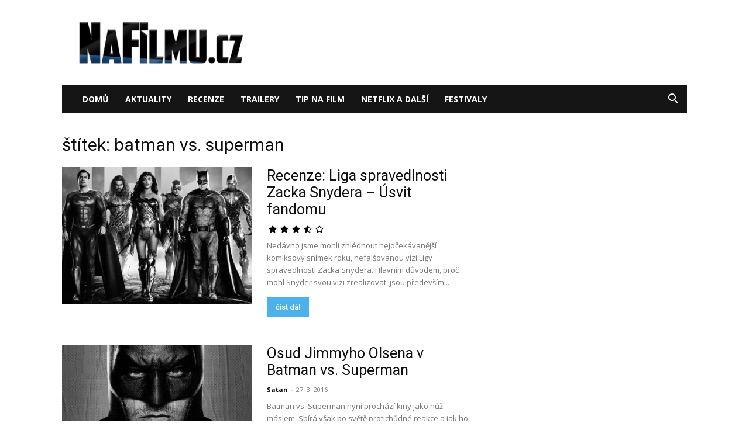

--- FILE ---
content_type: text/html; charset=UTF-8
request_url: https://nafilmu.cz/tag/batman-vs-superman/
body_size: 19799
content:
<!doctype html >
<!--[if IE 8]>    <html class="ie8" lang="en"> <![endif]-->
<!--[if IE 9]>    <html class="ie9" lang="en"> <![endif]-->
<!--[if gt IE 8]><!--> <html lang="cs"> <!--<![endif]-->
<head>
    <title>batman vs. superman | online</title>
    <meta charset="UTF-8" />
    <meta name="viewport" content="width=device-width, initial-scale=1.0">
    <link rel="pingback" href="https://nafilmu.cz/xmlrpc.php" />
    <meta name='robots' content='index, follow, max-image-preview:large, max-snippet:-1, max-video-preview:-1' />
	<style>img:is([sizes="auto" i], [sizes^="auto," i]) { contain-intrinsic-size: 3000px 1500px }</style>
	<link rel="icon" type="image/png" href="https://nafilmu.cz/wp-content/uploads/2018/06/cropped-Profilov%C3%BD-obr%C3%A1zek-32x32.ico?fbclid=IwAR1GGGqr6KMiFvqXg15wppTqFteOZffI7kk5NMPe5l5u7ERYhSs6famanWw">
	<!-- This site is optimized with the Yoast SEO plugin v25.6 - https://yoast.com/wordpress/plugins/seo/ -->
	<meta name="description" content="batman vs. superman online. Recenze, trailery a novinky na téma batman vs. superman." />
	<link rel="canonical" href="https://nafilmu.cz/tag/batman-vs-superman/" />
	<link rel="next" href="https://nafilmu.cz/tag/batman-vs-superman/page/2/" />
	<meta property="og:locale" content="cs_CZ" />
	<meta property="og:type" content="article" />
	<meta property="og:title" content="batman vs. superman | online" />
	<meta property="og:description" content="batman vs. superman online. Recenze, trailery a novinky na téma batman vs. superman." />
	<meta property="og:url" content="https://nafilmu.cz/tag/batman-vs-superman/" />
	<meta property="og:site_name" content="NaFilmu.cz" />
	<meta property="og:image" content="https://nafilmu.cz/wp-content/uploads/2019/11/logo_nafilmu.png" />
	<meta property="og:image:width" content="1920" />
	<meta property="og:image:height" content="527" />
	<meta property="og:image:type" content="image/png" />
	<meta name="twitter:card" content="summary_large_image" />
	<meta name="twitter:site" content="@NaFilmu" />
	<!-- / Yoast SEO plugin. -->


<link rel='dns-prefetch' href='//fonts.googleapis.com' />
<link rel="alternate" type="application/rss+xml" title="NaFilmu.cz &raquo; RSS zdroj" href="https://nafilmu.cz/feed/" />
<link rel="alternate" type="application/rss+xml" title="NaFilmu.cz &raquo; RSS komentářů" href="https://nafilmu.cz/comments/feed/" />
<link rel="alternate" type="application/rss+xml" title="NaFilmu.cz &raquo; RSS pro štítek batman vs. superman" href="https://nafilmu.cz/tag/batman-vs-superman/feed/" />
<script type="text/javascript">
/* <![CDATA[ */
window._wpemojiSettings = {"baseUrl":"https:\/\/s.w.org\/images\/core\/emoji\/16.0.1\/72x72\/","ext":".png","svgUrl":"https:\/\/s.w.org\/images\/core\/emoji\/16.0.1\/svg\/","svgExt":".svg","source":{"concatemoji":"https:\/\/nafilmu.cz\/wp-includes\/js\/wp-emoji-release.min.js?ver=6.8.3"}};
/*! This file is auto-generated */
!function(s,n){var o,i,e;function c(e){try{var t={supportTests:e,timestamp:(new Date).valueOf()};sessionStorage.setItem(o,JSON.stringify(t))}catch(e){}}function p(e,t,n){e.clearRect(0,0,e.canvas.width,e.canvas.height),e.fillText(t,0,0);var t=new Uint32Array(e.getImageData(0,0,e.canvas.width,e.canvas.height).data),a=(e.clearRect(0,0,e.canvas.width,e.canvas.height),e.fillText(n,0,0),new Uint32Array(e.getImageData(0,0,e.canvas.width,e.canvas.height).data));return t.every(function(e,t){return e===a[t]})}function u(e,t){e.clearRect(0,0,e.canvas.width,e.canvas.height),e.fillText(t,0,0);for(var n=e.getImageData(16,16,1,1),a=0;a<n.data.length;a++)if(0!==n.data[a])return!1;return!0}function f(e,t,n,a){switch(t){case"flag":return n(e,"\ud83c\udff3\ufe0f\u200d\u26a7\ufe0f","\ud83c\udff3\ufe0f\u200b\u26a7\ufe0f")?!1:!n(e,"\ud83c\udde8\ud83c\uddf6","\ud83c\udde8\u200b\ud83c\uddf6")&&!n(e,"\ud83c\udff4\udb40\udc67\udb40\udc62\udb40\udc65\udb40\udc6e\udb40\udc67\udb40\udc7f","\ud83c\udff4\u200b\udb40\udc67\u200b\udb40\udc62\u200b\udb40\udc65\u200b\udb40\udc6e\u200b\udb40\udc67\u200b\udb40\udc7f");case"emoji":return!a(e,"\ud83e\udedf")}return!1}function g(e,t,n,a){var r="undefined"!=typeof WorkerGlobalScope&&self instanceof WorkerGlobalScope?new OffscreenCanvas(300,150):s.createElement("canvas"),o=r.getContext("2d",{willReadFrequently:!0}),i=(o.textBaseline="top",o.font="600 32px Arial",{});return e.forEach(function(e){i[e]=t(o,e,n,a)}),i}function t(e){var t=s.createElement("script");t.src=e,t.defer=!0,s.head.appendChild(t)}"undefined"!=typeof Promise&&(o="wpEmojiSettingsSupports",i=["flag","emoji"],n.supports={everything:!0,everythingExceptFlag:!0},e=new Promise(function(e){s.addEventListener("DOMContentLoaded",e,{once:!0})}),new Promise(function(t){var n=function(){try{var e=JSON.parse(sessionStorage.getItem(o));if("object"==typeof e&&"number"==typeof e.timestamp&&(new Date).valueOf()<e.timestamp+604800&&"object"==typeof e.supportTests)return e.supportTests}catch(e){}return null}();if(!n){if("undefined"!=typeof Worker&&"undefined"!=typeof OffscreenCanvas&&"undefined"!=typeof URL&&URL.createObjectURL&&"undefined"!=typeof Blob)try{var e="postMessage("+g.toString()+"("+[JSON.stringify(i),f.toString(),p.toString(),u.toString()].join(",")+"));",a=new Blob([e],{type:"text/javascript"}),r=new Worker(URL.createObjectURL(a),{name:"wpTestEmojiSupports"});return void(r.onmessage=function(e){c(n=e.data),r.terminate(),t(n)})}catch(e){}c(n=g(i,f,p,u))}t(n)}).then(function(e){for(var t in e)n.supports[t]=e[t],n.supports.everything=n.supports.everything&&n.supports[t],"flag"!==t&&(n.supports.everythingExceptFlag=n.supports.everythingExceptFlag&&n.supports[t]);n.supports.everythingExceptFlag=n.supports.everythingExceptFlag&&!n.supports.flag,n.DOMReady=!1,n.readyCallback=function(){n.DOMReady=!0}}).then(function(){return e}).then(function(){var e;n.supports.everything||(n.readyCallback(),(e=n.source||{}).concatemoji?t(e.concatemoji):e.wpemoji&&e.twemoji&&(t(e.twemoji),t(e.wpemoji)))}))}((window,document),window._wpemojiSettings);
/* ]]> */
</script>
<!-- nafilmu.cz is managing ads with Advanced Ads 2.0.10 – https://wpadvancedads.com/ --><script id="nafil-ready">
			window.advanced_ads_ready=function(e,a){a=a||"complete";var d=function(e){return"interactive"===a?"loading"!==e:"complete"===e};d(document.readyState)?e():document.addEventListener("readystatechange",(function(a){d(a.target.readyState)&&e()}),{once:"interactive"===a})},window.advanced_ads_ready_queue=window.advanced_ads_ready_queue||[];		</script>
		<link rel='stylesheet' id='dashicons-css' href='https://nafilmu.cz/wp-includes/css/dashicons.min.css?ver=6.8.3' type='text/css' media='all' />
<link rel='stylesheet' id='post-views-counter-frontend-css' href='https://nafilmu.cz/wp-content/plugins/post-views-counter/css/frontend.min.css?ver=1.5.5' type='text/css' media='all' />
<style id='wp-emoji-styles-inline-css' type='text/css'>

	img.wp-smiley, img.emoji {
		display: inline !important;
		border: none !important;
		box-shadow: none !important;
		height: 1em !important;
		width: 1em !important;
		margin: 0 0.07em !important;
		vertical-align: -0.1em !important;
		background: none !important;
		padding: 0 !important;
	}
</style>
<style id='classic-theme-styles-inline-css' type='text/css'>
/*! This file is auto-generated */
.wp-block-button__link{color:#fff;background-color:#32373c;border-radius:9999px;box-shadow:none;text-decoration:none;padding:calc(.667em + 2px) calc(1.333em + 2px);font-size:1.125em}.wp-block-file__button{background:#32373c;color:#fff;text-decoration:none}
</style>
<style id='global-styles-inline-css' type='text/css'>
:root{--wp--preset--aspect-ratio--square: 1;--wp--preset--aspect-ratio--4-3: 4/3;--wp--preset--aspect-ratio--3-4: 3/4;--wp--preset--aspect-ratio--3-2: 3/2;--wp--preset--aspect-ratio--2-3: 2/3;--wp--preset--aspect-ratio--16-9: 16/9;--wp--preset--aspect-ratio--9-16: 9/16;--wp--preset--color--black: #000000;--wp--preset--color--cyan-bluish-gray: #abb8c3;--wp--preset--color--white: #ffffff;--wp--preset--color--pale-pink: #f78da7;--wp--preset--color--vivid-red: #cf2e2e;--wp--preset--color--luminous-vivid-orange: #ff6900;--wp--preset--color--luminous-vivid-amber: #fcb900;--wp--preset--color--light-green-cyan: #7bdcb5;--wp--preset--color--vivid-green-cyan: #00d084;--wp--preset--color--pale-cyan-blue: #8ed1fc;--wp--preset--color--vivid-cyan-blue: #0693e3;--wp--preset--color--vivid-purple: #9b51e0;--wp--preset--gradient--vivid-cyan-blue-to-vivid-purple: linear-gradient(135deg,rgba(6,147,227,1) 0%,rgb(155,81,224) 100%);--wp--preset--gradient--light-green-cyan-to-vivid-green-cyan: linear-gradient(135deg,rgb(122,220,180) 0%,rgb(0,208,130) 100%);--wp--preset--gradient--luminous-vivid-amber-to-luminous-vivid-orange: linear-gradient(135deg,rgba(252,185,0,1) 0%,rgba(255,105,0,1) 100%);--wp--preset--gradient--luminous-vivid-orange-to-vivid-red: linear-gradient(135deg,rgba(255,105,0,1) 0%,rgb(207,46,46) 100%);--wp--preset--gradient--very-light-gray-to-cyan-bluish-gray: linear-gradient(135deg,rgb(238,238,238) 0%,rgb(169,184,195) 100%);--wp--preset--gradient--cool-to-warm-spectrum: linear-gradient(135deg,rgb(74,234,220) 0%,rgb(151,120,209) 20%,rgb(207,42,186) 40%,rgb(238,44,130) 60%,rgb(251,105,98) 80%,rgb(254,248,76) 100%);--wp--preset--gradient--blush-light-purple: linear-gradient(135deg,rgb(255,206,236) 0%,rgb(152,150,240) 100%);--wp--preset--gradient--blush-bordeaux: linear-gradient(135deg,rgb(254,205,165) 0%,rgb(254,45,45) 50%,rgb(107,0,62) 100%);--wp--preset--gradient--luminous-dusk: linear-gradient(135deg,rgb(255,203,112) 0%,rgb(199,81,192) 50%,rgb(65,88,208) 100%);--wp--preset--gradient--pale-ocean: linear-gradient(135deg,rgb(255,245,203) 0%,rgb(182,227,212) 50%,rgb(51,167,181) 100%);--wp--preset--gradient--electric-grass: linear-gradient(135deg,rgb(202,248,128) 0%,rgb(113,206,126) 100%);--wp--preset--gradient--midnight: linear-gradient(135deg,rgb(2,3,129) 0%,rgb(40,116,252) 100%);--wp--preset--font-size--small: 11px;--wp--preset--font-size--medium: 20px;--wp--preset--font-size--large: 32px;--wp--preset--font-size--x-large: 42px;--wp--preset--font-size--regular: 15px;--wp--preset--font-size--larger: 50px;--wp--preset--spacing--20: 0.44rem;--wp--preset--spacing--30: 0.67rem;--wp--preset--spacing--40: 1rem;--wp--preset--spacing--50: 1.5rem;--wp--preset--spacing--60: 2.25rem;--wp--preset--spacing--70: 3.38rem;--wp--preset--spacing--80: 5.06rem;--wp--preset--shadow--natural: 6px 6px 9px rgba(0, 0, 0, 0.2);--wp--preset--shadow--deep: 12px 12px 50px rgba(0, 0, 0, 0.4);--wp--preset--shadow--sharp: 6px 6px 0px rgba(0, 0, 0, 0.2);--wp--preset--shadow--outlined: 6px 6px 0px -3px rgba(255, 255, 255, 1), 6px 6px rgba(0, 0, 0, 1);--wp--preset--shadow--crisp: 6px 6px 0px rgba(0, 0, 0, 1);}:where(.is-layout-flex){gap: 0.5em;}:where(.is-layout-grid){gap: 0.5em;}body .is-layout-flex{display: flex;}.is-layout-flex{flex-wrap: wrap;align-items: center;}.is-layout-flex > :is(*, div){margin: 0;}body .is-layout-grid{display: grid;}.is-layout-grid > :is(*, div){margin: 0;}:where(.wp-block-columns.is-layout-flex){gap: 2em;}:where(.wp-block-columns.is-layout-grid){gap: 2em;}:where(.wp-block-post-template.is-layout-flex){gap: 1.25em;}:where(.wp-block-post-template.is-layout-grid){gap: 1.25em;}.has-black-color{color: var(--wp--preset--color--black) !important;}.has-cyan-bluish-gray-color{color: var(--wp--preset--color--cyan-bluish-gray) !important;}.has-white-color{color: var(--wp--preset--color--white) !important;}.has-pale-pink-color{color: var(--wp--preset--color--pale-pink) !important;}.has-vivid-red-color{color: var(--wp--preset--color--vivid-red) !important;}.has-luminous-vivid-orange-color{color: var(--wp--preset--color--luminous-vivid-orange) !important;}.has-luminous-vivid-amber-color{color: var(--wp--preset--color--luminous-vivid-amber) !important;}.has-light-green-cyan-color{color: var(--wp--preset--color--light-green-cyan) !important;}.has-vivid-green-cyan-color{color: var(--wp--preset--color--vivid-green-cyan) !important;}.has-pale-cyan-blue-color{color: var(--wp--preset--color--pale-cyan-blue) !important;}.has-vivid-cyan-blue-color{color: var(--wp--preset--color--vivid-cyan-blue) !important;}.has-vivid-purple-color{color: var(--wp--preset--color--vivid-purple) !important;}.has-black-background-color{background-color: var(--wp--preset--color--black) !important;}.has-cyan-bluish-gray-background-color{background-color: var(--wp--preset--color--cyan-bluish-gray) !important;}.has-white-background-color{background-color: var(--wp--preset--color--white) !important;}.has-pale-pink-background-color{background-color: var(--wp--preset--color--pale-pink) !important;}.has-vivid-red-background-color{background-color: var(--wp--preset--color--vivid-red) !important;}.has-luminous-vivid-orange-background-color{background-color: var(--wp--preset--color--luminous-vivid-orange) !important;}.has-luminous-vivid-amber-background-color{background-color: var(--wp--preset--color--luminous-vivid-amber) !important;}.has-light-green-cyan-background-color{background-color: var(--wp--preset--color--light-green-cyan) !important;}.has-vivid-green-cyan-background-color{background-color: var(--wp--preset--color--vivid-green-cyan) !important;}.has-pale-cyan-blue-background-color{background-color: var(--wp--preset--color--pale-cyan-blue) !important;}.has-vivid-cyan-blue-background-color{background-color: var(--wp--preset--color--vivid-cyan-blue) !important;}.has-vivid-purple-background-color{background-color: var(--wp--preset--color--vivid-purple) !important;}.has-black-border-color{border-color: var(--wp--preset--color--black) !important;}.has-cyan-bluish-gray-border-color{border-color: var(--wp--preset--color--cyan-bluish-gray) !important;}.has-white-border-color{border-color: var(--wp--preset--color--white) !important;}.has-pale-pink-border-color{border-color: var(--wp--preset--color--pale-pink) !important;}.has-vivid-red-border-color{border-color: var(--wp--preset--color--vivid-red) !important;}.has-luminous-vivid-orange-border-color{border-color: var(--wp--preset--color--luminous-vivid-orange) !important;}.has-luminous-vivid-amber-border-color{border-color: var(--wp--preset--color--luminous-vivid-amber) !important;}.has-light-green-cyan-border-color{border-color: var(--wp--preset--color--light-green-cyan) !important;}.has-vivid-green-cyan-border-color{border-color: var(--wp--preset--color--vivid-green-cyan) !important;}.has-pale-cyan-blue-border-color{border-color: var(--wp--preset--color--pale-cyan-blue) !important;}.has-vivid-cyan-blue-border-color{border-color: var(--wp--preset--color--vivid-cyan-blue) !important;}.has-vivid-purple-border-color{border-color: var(--wp--preset--color--vivid-purple) !important;}.has-vivid-cyan-blue-to-vivid-purple-gradient-background{background: var(--wp--preset--gradient--vivid-cyan-blue-to-vivid-purple) !important;}.has-light-green-cyan-to-vivid-green-cyan-gradient-background{background: var(--wp--preset--gradient--light-green-cyan-to-vivid-green-cyan) !important;}.has-luminous-vivid-amber-to-luminous-vivid-orange-gradient-background{background: var(--wp--preset--gradient--luminous-vivid-amber-to-luminous-vivid-orange) !important;}.has-luminous-vivid-orange-to-vivid-red-gradient-background{background: var(--wp--preset--gradient--luminous-vivid-orange-to-vivid-red) !important;}.has-very-light-gray-to-cyan-bluish-gray-gradient-background{background: var(--wp--preset--gradient--very-light-gray-to-cyan-bluish-gray) !important;}.has-cool-to-warm-spectrum-gradient-background{background: var(--wp--preset--gradient--cool-to-warm-spectrum) !important;}.has-blush-light-purple-gradient-background{background: var(--wp--preset--gradient--blush-light-purple) !important;}.has-blush-bordeaux-gradient-background{background: var(--wp--preset--gradient--blush-bordeaux) !important;}.has-luminous-dusk-gradient-background{background: var(--wp--preset--gradient--luminous-dusk) !important;}.has-pale-ocean-gradient-background{background: var(--wp--preset--gradient--pale-ocean) !important;}.has-electric-grass-gradient-background{background: var(--wp--preset--gradient--electric-grass) !important;}.has-midnight-gradient-background{background: var(--wp--preset--gradient--midnight) !important;}.has-small-font-size{font-size: var(--wp--preset--font-size--small) !important;}.has-medium-font-size{font-size: var(--wp--preset--font-size--medium) !important;}.has-large-font-size{font-size: var(--wp--preset--font-size--large) !important;}.has-x-large-font-size{font-size: var(--wp--preset--font-size--x-large) !important;}
:where(.wp-block-post-template.is-layout-flex){gap: 1.25em;}:where(.wp-block-post-template.is-layout-grid){gap: 1.25em;}
:where(.wp-block-columns.is-layout-flex){gap: 2em;}:where(.wp-block-columns.is-layout-grid){gap: 2em;}
:root :where(.wp-block-pullquote){font-size: 1.5em;line-height: 1.6;}
</style>
<link rel='stylesheet' id='cjpopups-animate-css-css' href='https://nafilmu.cz/wp-content/plugins/cj-popups/assets/css/animate.css?ver=6.8.3' type='text/css' media='all' />
<link rel='stylesheet' id='cjpopups-css-css' href='https://nafilmu.cz/wp-content/plugins/cj-popups/assets/css/cjpopups.css?ver=6.8.3' type='text/css' media='all' />
<link rel='stylesheet' id='gn-frontend-gnfollow-style-css' href='https://nafilmu.cz/wp-content/plugins/gn-publisher/assets/css/gn-frontend-gnfollow.min.css?ver=1.5.23' type='text/css' media='all' />
<link rel='stylesheet' id='td-plugin-multi-purpose-css' href='https://nafilmu.cz/wp-content/plugins/td-composer/td-multi-purpose/style.css?ver=492e3cf54bd42df3b24a3de8e2307cafx' type='text/css' media='all' />
<link rel='stylesheet' id='google-fonts-style-css' href='https://fonts.googleapis.com/css?family=Roboto%3A400%2C600%2C700%2C100%2C200%2C300%2C500%2C800%2C900%7CRubik%3A400%2C100%2C200%2C300%2C500%2C600%2C700%2C800%2C900%7COpen+Sans%3A400%2C600%2C700%2C100%2C200%2C300%2C500%2C800%2C900&#038;display=swap&#038;ver=12.7.1' type='text/css' media='all' />
<link rel='stylesheet' id='cj-frontend-css-css' href='https://nafilmu.cz/wp-content/plugins/cj-popups/framework/assets/frontend/css/cj-global.css?ver=1.4.5' type='text/css' media='screen' />
<link rel='stylesheet' id='td-theme-css' href='https://nafilmu.cz/wp-content/themes/Newspaper/style.css?ver=12.7.1' type='text/css' media='all' />
<style id='td-theme-inline-css' type='text/css'>@media (max-width:767px){.td-header-desktop-wrap{display:none}}@media (min-width:767px){.td-header-mobile-wrap{display:none}}</style>
<link rel='stylesheet' id='td-legacy-framework-front-style-css' href='https://nafilmu.cz/wp-content/plugins/td-composer/legacy/Newspaper/assets/css/td_legacy_main.css?ver=492e3cf54bd42df3b24a3de8e2307cafx' type='text/css' media='all' />
<link rel='stylesheet' id='td-standard-pack-framework-front-style-css' href='https://nafilmu.cz/wp-content/plugins/td-standard-pack/Newspaper/assets/css/td_standard_pack_main.css?ver=8ae1459a1d876d507918f73cef68310e' type='text/css' media='all' />
<script type="text/javascript" src="https://nafilmu.cz/wp-includes/js/jquery/jquery.min.js?ver=3.7.1" id="jquery-core-js"></script>
<script type="text/javascript" src="https://nafilmu.cz/wp-includes/js/jquery/jquery-migrate.min.js?ver=3.4.1" id="jquery-migrate-js"></script>
<script type="text/javascript" src="https://nafilmu.cz/wp-content/plugins/cj-popups/assets/js/cjpopups.js" id="cjpopups-js-js"></script>
<link rel="https://api.w.org/" href="https://nafilmu.cz/wp-json/" /><link rel="alternate" title="JSON" type="application/json" href="https://nafilmu.cz/wp-json/wp/v2/tags/7551" /><link rel="EditURI" type="application/rsd+xml" title="RSD" href="https://nafilmu.cz/xmlrpc.php?rsd" />
<meta name="generator" content="WordPress 6.8.3" />

<!-- Schema & Structured Data For WP v1.48 - -->
<script type="application/ld+json" class="saswp-schema-markup-output">
[{"@context":"https:\/\/schema.org\/","@graph":[{"@context":"https:\/\/schema.org\/","@type":"SiteNavigationElement","@id":"https:\/\/nafilmu.cz#main-mobil","name":"Dom\u016f","url":"http:\/\/nafilmu.cz"},{"@context":"https:\/\/schema.org\/","@type":"SiteNavigationElement","@id":"https:\/\/nafilmu.cz#main-mobil","name":"Aktuality","url":"https:\/\/nafilmu.cz\/filmove-novinky\/"},{"@context":"https:\/\/schema.org\/","@type":"SiteNavigationElement","@id":"https:\/\/nafilmu.cz#main-mobil","name":"Recenze","url":"https:\/\/nafilmu.cz\/filmove-recenze\/"},{"@context":"https:\/\/schema.org\/","@type":"SiteNavigationElement","@id":"https:\/\/nafilmu.cz#main-mobil","name":"Trailery","url":"https:\/\/nafilmu.cz\/filmove-trailery\/"},{"@context":"https:\/\/schema.org\/","@type":"SiteNavigationElement","@id":"https:\/\/nafilmu.cz#main-mobil","name":"Tip na film","url":"https:\/\/nafilmu.cz\/specialy\/"},{"@context":"https:\/\/schema.org\/","@type":"SiteNavigationElement","@id":"https:\/\/nafilmu.cz#main-mobil","name":"Netflix a dal\u0161\u00ed","url":"https:\/\/nafilmu.cz\/video-on-demand\/"},{"@context":"https:\/\/schema.org\/","@type":"SiteNavigationElement","@id":"https:\/\/nafilmu.cz#main-mobil","name":"Festivaly","url":"https:\/\/nafilmu.cz\/filmove-festivaly\/"}]},

{"@context":"https:\/\/schema.org\/","@type":"BreadcrumbList","@id":"https:\/\/nafilmu.cz\/tag\/batman-vs-superman\/#breadcrumb","itemListElement":[{"@type":"ListItem","position":1,"item":{"@id":"https:\/\/nafilmu.cz","name":"NaFilmu.cz"}},{"@type":"ListItem","position":2,"item":{"@id":"https:\/\/nafilmu.cz\/tag\/batman-vs-superman\/","name":"batman vs. superman"}}]}]
</script>


<!-- JS generated by theme -->

<script type="text/javascript" id="td-generated-header-js">
    
    

	    var tdBlocksArray = []; //here we store all the items for the current page

	    // td_block class - each ajax block uses a object of this class for requests
	    function tdBlock() {
		    this.id = '';
		    this.block_type = 1; //block type id (1-234 etc)
		    this.atts = '';
		    this.td_column_number = '';
		    this.td_current_page = 1; //
		    this.post_count = 0; //from wp
		    this.found_posts = 0; //from wp
		    this.max_num_pages = 0; //from wp
		    this.td_filter_value = ''; //current live filter value
		    this.is_ajax_running = false;
		    this.td_user_action = ''; // load more or infinite loader (used by the animation)
		    this.header_color = '';
		    this.ajax_pagination_infinite_stop = ''; //show load more at page x
	    }

        // td_js_generator - mini detector
        ( function () {
            var htmlTag = document.getElementsByTagName("html")[0];

	        if ( navigator.userAgent.indexOf("MSIE 10.0") > -1 ) {
                htmlTag.className += ' ie10';
            }

            if ( !!navigator.userAgent.match(/Trident.*rv\:11\./) ) {
                htmlTag.className += ' ie11';
            }

	        if ( navigator.userAgent.indexOf("Edge") > -1 ) {
                htmlTag.className += ' ieEdge';
            }

            if ( /(iPad|iPhone|iPod)/g.test(navigator.userAgent) ) {
                htmlTag.className += ' td-md-is-ios';
            }

            var user_agent = navigator.userAgent.toLowerCase();
            if ( user_agent.indexOf("android") > -1 ) {
                htmlTag.className += ' td-md-is-android';
            }

            if ( -1 !== navigator.userAgent.indexOf('Mac OS X')  ) {
                htmlTag.className += ' td-md-is-os-x';
            }

            if ( /chrom(e|ium)/.test(navigator.userAgent.toLowerCase()) ) {
               htmlTag.className += ' td-md-is-chrome';
            }

            if ( -1 !== navigator.userAgent.indexOf('Firefox') ) {
                htmlTag.className += ' td-md-is-firefox';
            }

            if ( -1 !== navigator.userAgent.indexOf('Safari') && -1 === navigator.userAgent.indexOf('Chrome') ) {
                htmlTag.className += ' td-md-is-safari';
            }

            if( -1 !== navigator.userAgent.indexOf('IEMobile') ){
                htmlTag.className += ' td-md-is-iemobile';
            }

        })();

        var tdLocalCache = {};

        ( function () {
            "use strict";

            tdLocalCache = {
                data: {},
                remove: function (resource_id) {
                    delete tdLocalCache.data[resource_id];
                },
                exist: function (resource_id) {
                    return tdLocalCache.data.hasOwnProperty(resource_id) && tdLocalCache.data[resource_id] !== null;
                },
                get: function (resource_id) {
                    return tdLocalCache.data[resource_id];
                },
                set: function (resource_id, cachedData) {
                    tdLocalCache.remove(resource_id);
                    tdLocalCache.data[resource_id] = cachedData;
                }
            };
        })();

    
    
var td_viewport_interval_list=[{"limitBottom":767,"sidebarWidth":228},{"limitBottom":1018,"sidebarWidth":300},{"limitBottom":1140,"sidebarWidth":324}];
var tds_video_lazy="enabled";
var tdc_is_installed="yes";
var tdc_domain_active=false;
var td_ajax_url="https:\/\/nafilmu.cz\/wp-admin\/admin-ajax.php?td_theme_name=Newspaper&v=12.7.1";
var td_get_template_directory_uri="https:\/\/nafilmu.cz\/wp-content\/plugins\/td-composer\/legacy\/common";
var tds_snap_menu="";
var tds_logo_on_sticky="";
var tds_header_style="3";
var td_please_wait="\u010dekejte pros\u00edm ...";
var td_email_user_pass_incorrect="Jm\u00e9no nebo heslo nen\u00ed spr\u00e1vn\u00e9!";
var td_email_user_incorrect="E-mail nebo u\u017eivatelsk\u00e9 jm\u00e9no nen\u00ed spr\u00e1vn\u00e9!";
var td_email_incorrect="Zadali jste \u0161patn\u00fd email";
var td_user_incorrect="Username incorrect!";
var td_email_user_empty="Email or username empty!";
var td_pass_empty="Pass empty!";
var td_pass_pattern_incorrect="Invalid Pass Pattern!";
var td_retype_pass_incorrect="Retyped Pass incorrect!";
var tds_more_articles_on_post_enable="";
var tds_more_articles_on_post_time_to_wait="";
var tds_more_articles_on_post_pages_distance_from_top=0;
var tds_captcha="";
var tds_theme_color_site_wide="#4db2ec";
var tds_smart_sidebar="enabled";
var tdThemeName="Newspaper";
var tdThemeNameWl="Newspaper";
var td_magnific_popup_translation_tPrev="P\u0159edchoz\u00ed (vlevo kl\u00e1vesa \u0161ipka)";
var td_magnific_popup_translation_tNext="Dal\u0161\u00ed (\u0161ipka vpravo)";
var td_magnific_popup_translation_tCounter="%curr% z %total%";
var td_magnific_popup_translation_ajax_tError="Obsah z %url% nelze na\u010d\u00edst.";
var td_magnific_popup_translation_image_tError="Obr\u00e1zek #%curr% nelze na\u010d\u00edst.";
var tdBlockNonce="d77bc3b42b";
var tdMobileMenu="enabled";
var tdMobileSearch="enabled";
var tdDateNamesI18n={"month_names":["Leden","\u00danor","B\u0159ezen","Duben","Kv\u011bten","\u010cerven","\u010cervenec","Srpen","Z\u00e1\u0159\u00ed","\u0158\u00edjen","Listopad","Prosinec"],"month_names_short":["Led","\u00dano","B\u0159e","Dub","Kv\u011b","\u010cvn","\u010cvc","Srp","Z\u00e1\u0159","\u0158\u00edj","Lis","Pro"],"day_names":["Ned\u011ble","Pond\u011bl\u00ed","\u00dater\u00fd","St\u0159eda","\u010ctvrtek","P\u00e1tek","Sobota"],"day_names_short":["Ne","Po","\u00dat","St","\u010ct","P\u00e1","So"]};
var tdb_modal_confirm="Save";
var tdb_modal_cancel="Cancel";
var tdb_modal_confirm_alt="Yes";
var tdb_modal_cancel_alt="No";
var td_deploy_mode="deploy";
var td_ad_background_click_link="https:\/\/www.cinemacity.cz\/static\/cs\/cz\/zonepricing";
var td_ad_background_click_target="_blank";
</script>


<!-- Header style compiled by theme -->

<style>:root{--td_header_color:#000000;--td_mobile_gradient_one_mob:#333145;--td_mobile_gradient_two_mob:rgba(38,111,239,0.82);--td_mobile_text_active_color:#deea4b;--td_login_gradient_one:rgba(49,59,69,0.8);--td_login_gradient_two:rgba(38,111,239,0.8)}.td-footer-wrapper,.td-footer-wrapper .td_block_template_7 .td-block-title>*,.td-footer-wrapper .td_block_template_17 .td-block-title,.td-footer-wrapper .td-block-title-wrap .td-wrapper-pulldown-filter{background-color:#000000}.td-sub-footer-container{background-color:#000000}.td-sub-footer-container,.td-subfooter-menu li a{color:#ffffff}.td-subfooter-menu li a:hover{color:#2da6ed}.block-title>span,.block-title>a,.widgettitle,body .td-trending-now-title,.wpb_tabs li a,.vc_tta-container .vc_tta-color-grey.vc_tta-tabs-position-top.vc_tta-style-classic .vc_tta-tabs-container .vc_tta-tab>a,.td-theme-wrap .td-related-title a,.woocommerce div.product .woocommerce-tabs ul.tabs li a,.woocommerce .product .products h2:not(.woocommerce-loop-product__title),.td-theme-wrap .td-block-title{font-family:Roboto;font-size:19px;font-weight:500}.td-post-content p,.td-post-content{font-size:18px}.post blockquote p,.page blockquote p,.td-post-text-content blockquote p{font-size:18px;text-transform:none}.td-sub-footer-copy{font-family:Rubik;font-size:13px;line-height:25px;text-transform:uppercase}.td-sub-footer-menu ul li a{font-family:Rubik;font-size:15px;line-height:27px;font-weight:500;text-transform:uppercase}:root{--td_header_color:#000000;--td_mobile_gradient_one_mob:#333145;--td_mobile_gradient_two_mob:rgba(38,111,239,0.82);--td_mobile_text_active_color:#deea4b;--td_login_gradient_one:rgba(49,59,69,0.8);--td_login_gradient_two:rgba(38,111,239,0.8)}.td-footer-wrapper,.td-footer-wrapper .td_block_template_7 .td-block-title>*,.td-footer-wrapper .td_block_template_17 .td-block-title,.td-footer-wrapper .td-block-title-wrap .td-wrapper-pulldown-filter{background-color:#000000}.td-sub-footer-container{background-color:#000000}.td-sub-footer-container,.td-subfooter-menu li a{color:#ffffff}.td-subfooter-menu li a:hover{color:#2da6ed}.block-title>span,.block-title>a,.widgettitle,body .td-trending-now-title,.wpb_tabs li a,.vc_tta-container .vc_tta-color-grey.vc_tta-tabs-position-top.vc_tta-style-classic .vc_tta-tabs-container .vc_tta-tab>a,.td-theme-wrap .td-related-title a,.woocommerce div.product .woocommerce-tabs ul.tabs li a,.woocommerce .product .products h2:not(.woocommerce-loop-product__title),.td-theme-wrap .td-block-title{font-family:Roboto;font-size:19px;font-weight:500}.td-post-content p,.td-post-content{font-size:18px}.post blockquote p,.page blockquote p,.td-post-text-content blockquote p{font-size:18px;text-transform:none}.td-sub-footer-copy{font-family:Rubik;font-size:13px;line-height:25px;text-transform:uppercase}.td-sub-footer-menu ul li a{font-family:Rubik;font-size:15px;line-height:27px;font-weight:500;text-transform:uppercase}</style>

<script src="https://ssp.imedia.cz/static/js/ssp.js"></script>
<div id="fb-root"></div>
<script async defer crossorigin="anonymous" src="https://connect.facebook.net/cs_CZ/sdk.js#xfbml=1&version=v7.0&appId=312230129769285&autoLogAppEvents=1" nonce="YpNoHNF6"></script>
<!-- Google tag (gtag.js) -->
<script async src="https://www.googletagmanager.com/gtag/js?id=G-41EW6T459V"></script>
<script>
  window.dataLayer = window.dataLayer || [];
  function gtag(){dataLayer.push(arguments);}
  gtag('js', new Date());

  gtag('config', 'G-41EW6T459V');
</script>
<script async src="https://pagead2.googlesyndication.com/pagead/js/adsbygoogle.js?client=ca-pub-9082081998368649"
     crossorigin="anonymous"></script>
<!-- Button style compiled by theme -->

<style></style>

	<style id="tdw-css-placeholder"></style></head>

<body class="archive tag tag-batman-vs-superman tag-7551 wp-theme-Newspaper td-standard-pack global-block-template-1 td-romania-news aa-prefix-nafil- td-full-layout" itemscope="itemscope" itemtype="https://schema.org/WebPage">

<div class="td-scroll-up" data-style="style1"><i class="td-icon-menu-up"></i></div>
    <div class="td-menu-background" style="visibility:hidden"></div>
<div id="td-mobile-nav" style="visibility:hidden">
    <div class="td-mobile-container">
        <!-- mobile menu top section -->
        <div class="td-menu-socials-wrap">
            <!-- socials -->
            <div class="td-menu-socials">
                
        <span class="td-social-icon-wrap">
            <a target="_blank" href="https://www.facebook.com/NoveFilmy/" title="Facebook">
                <i class="td-icon-font td-icon-facebook"></i>
                <span style="display: none">Facebook</span>
            </a>
        </span>
        <span class="td-social-icon-wrap">
            <a target="_blank" href="https://www.instagram.com/nafilmu_cz" title="Instagram">
                <i class="td-icon-font td-icon-instagram"></i>
                <span style="display: none">Instagram</span>
            </a>
        </span>
        <span class="td-social-icon-wrap">
            <a target="_blank" href="https://nafilmu.cz/feed/" title="RSS">
                <i class="td-icon-font td-icon-rss"></i>
                <span style="display: none">RSS</span>
            </a>
        </span>
        <span class="td-social-icon-wrap">
            <a target="_blank" href="https://twitter.com/NaFilmu" title="Twitter">
                <i class="td-icon-font td-icon-twitter"></i>
                <span style="display: none">Twitter</span>
            </a>
        </span>
        <span class="td-social-icon-wrap">
            <a target="_blank" href="https://www.youtube.com/channel/UCPSd4IK53mW9HTP7sPKtwbw" title="Youtube">
                <i class="td-icon-font td-icon-youtube"></i>
                <span style="display: none">Youtube</span>
            </a>
        </span>            </div>
            <!-- close button -->
            <div class="td-mobile-close">
                <span><i class="td-icon-close-mobile"></i></span>
            </div>
        </div>

        <!-- login section -->
        
        <!-- menu section -->
        <div class="td-mobile-content">
            <div class="menu-main-mobil-container"><ul id="menu-main-mobil" class="td-mobile-main-menu"><li id="menu-item-87805" class="menu-item menu-item-type-custom menu-item-object-custom menu-item-home menu-item-first menu-item-87805"><a href="http://nafilmu.cz">Domů</a></li>
<li id="menu-item-87806" class="menu-item menu-item-type-taxonomy menu-item-object-category menu-item-87806"><a href="https://nafilmu.cz/filmove-novinky/">Aktuality</a></li>
<li id="menu-item-87808" class="menu-item menu-item-type-taxonomy menu-item-object-category menu-item-87808"><a href="https://nafilmu.cz/filmove-recenze/">Recenze</a></li>
<li id="menu-item-87810" class="menu-item menu-item-type-taxonomy menu-item-object-category menu-item-87810"><a href="https://nafilmu.cz/filmove-trailery/">Trailery</a></li>
<li id="menu-item-87809" class="menu-item menu-item-type-taxonomy menu-item-object-category menu-item-87809"><a href="https://nafilmu.cz/specialy/">Tip na film</a></li>
<li id="menu-item-110779" class="menu-item menu-item-type-taxonomy menu-item-object-category menu-item-110779"><a href="https://nafilmu.cz/video-on-demand/">Netflix a další</a></li>
<li id="menu-item-87807" class="menu-item menu-item-type-taxonomy menu-item-object-category menu-item-87807"><a href="https://nafilmu.cz/filmove-festivaly/">Festivaly</a></li>
</ul></div>        </div>
    </div>

    <!-- register/login section -->
    </div><div class="td-search-background" style="visibility:hidden"></div>
<div class="td-search-wrap-mob" style="visibility:hidden">
	<div class="td-drop-down-search">
		<form method="get" class="td-search-form" action="https://nafilmu.cz/">
			<!-- close button -->
			<div class="td-search-close">
				<span><i class="td-icon-close-mobile"></i></span>
			</div>
			<div role="search" class="td-search-input">
				<span>Vyhledávání</span>
				<input id="td-header-search-mob" type="text" value="" name="s" autocomplete="off" />
			</div>
		</form>
		<div id="td-aj-search-mob" class="td-ajax-search-flex"></div>
	</div>
</div>

    <div id="td-outer-wrap" class="td-theme-wrap">
    
        
            <div class="tdc-header-wrap ">

            <!--
Header style 3
-->


<div class="td-header-wrap td-header-style-3 ">
    
    <div class="td-header-top-menu-full td-container-wrap ">
        <div class="td-container td-header-row td-header-top-menu">
            <!-- LOGIN MODAL -->

                <div id="login-form" class="white-popup-block mfp-hide mfp-with-anim td-login-modal-wrap">
                    <div class="td-login-wrap">
                        <a href="#" aria-label="Back" class="td-back-button"><i class="td-icon-modal-back"></i></a>
                        <div id="td-login-div" class="td-login-form-div td-display-block">
                            <div class="td-login-panel-title">Přihlásit se</div>
                            <div class="td-login-panel-descr">Vítejte! přihlášení k účtu</div>
                            <div class="td_display_err"></div>
                            <form id="loginForm" action="#" method="post">
                                <div class="td-login-inputs"><input class="td-login-input" autocomplete="username" type="text" name="login_email" id="login_email" value="" required><label for="login_email">vaše uživatelské jméno</label></div>
                                <div class="td-login-inputs"><input class="td-login-input" autocomplete="current-password" type="password" name="login_pass" id="login_pass" value="" required><label for="login_pass">heslo</label></div>
                                <input type="button"  name="login_button" id="login_button" class="wpb_button btn td-login-button" value="Přihlásit se">
                                
                            </form>

                            

                            <div class="td-login-info-text"><a href="#" id="forgot-pass-link">Forgot your password? Get help</a></div>
                            
                            
                            
                            <div class="td-login-info-text"><a class="privacy-policy-link" href="https://nafilmu.cz/pravidla-a-podminky-souteze/">Pravidla a podmínky soutěže</a></div>
                        </div>

                        

                         <div id="td-forgot-pass-div" class="td-login-form-div td-display-none">
                            <div class="td-login-panel-title">Obnova hesla</div>
                            <div class="td-login-panel-descr">Obnovit své heslo</div>
                            <div class="td_display_err"></div>
                            <form id="forgotpassForm" action="#" method="post">
                                <div class="td-login-inputs"><input class="td-login-input" type="text" name="forgot_email" id="forgot_email" value="" required><label for="forgot_email">Váš e-mail</label></div>
                                <input type="button" name="forgot_button" id="forgot_button" class="wpb_button btn td-login-button" value="Poslat heslo">
                            </form>
                            <div class="td-login-info-text">Heslo vám bude zasláno na váš email</div>
                        </div>
                        
                        
                    </div>
                </div>
                        </div>
    </div>

    <div class="td-banner-wrap-full td-container-wrap ">
        <div class="td-container td-header-row td-header-header">
            <div class="td-header-sp-logo">
                            <a class="td-main-logo" href="https://nafilmu.cz/">
                <img src="http://nafilmu.cz/wp-content/uploads/2016/09/pk1.png" alt=""  width="320" height="88"/>
                <span class="td-visual-hidden">NaFilmu.cz</span>
            </a>
                    </div>
                            <div class="td-header-sp-recs">
                    <div class="td-header-rec-wrap">
    
 <!-- A generated by theme --> 

<script async src="//pagead2.googlesyndication.com/pagead/js/adsbygoogle.js"></script><div class="td-g-rec td-g-rec-id-header td-a-rec-no-translate tdi_1 td_block_template_1 td-a-rec-no-translate">

<style>.tdi_1.td-a-rec{text-align:center}.tdi_1.td-a-rec:not(.td-a-rec-no-translate){transform:translateZ(0)}.tdi_1 .td-element-style{z-index:-1}.tdi_1.td-a-rec-img{text-align:left}.tdi_1.td-a-rec-img img{margin:0 auto 0 0}.tdi_1 .td_spot_img_all img,.tdi_1 .td_spot_img_tl img,.tdi_1 .td_spot_img_tp img,.tdi_1 .td_spot_img_mob img{border-style:none}@media (max-width:767px){.tdi_1.td-a-rec-img{text-align:center}}</style><script type="text/javascript">
var td_screen_width = window.innerWidth;
window.addEventListener("load", function(){            
	            var placeAdEl = document.getElementById("td-ad-placeholder");
			    if ( null !== placeAdEl && td_screen_width >= 1140 ) {
			        
			        /* large monitors */
			        var adEl = document.createElement("ins");
		            placeAdEl.replaceWith(adEl);	
		            adEl.setAttribute("class", "adsbygoogle");
		            adEl.setAttribute("style", "display:inline-block;width:728px;height:90px");	            		                
		            adEl.setAttribute("data-ad-client", "ca-pub-9338347359723449");
		            adEl.setAttribute("data-ad-slot", "2987450752");	            
			        (adsbygoogle = window.adsbygoogle || []).push({});
			    }
			});</script>
<noscript id="td-ad-placeholder"></noscript></div>

 <!-- end A --> 


</div>                </div>
                    </div>
    </div>

    <div class="td-header-menu-wrap-full td-container-wrap ">
        
        <div class="td-header-menu-wrap ">
            <div class="td-container td-header-row td-header-main-menu black-menu">
                <div id="td-header-menu" role="navigation">
        <div id="td-top-mobile-toggle"><a href="#" role="button" aria-label="Menu"><i class="td-icon-font td-icon-mobile"></i></a></div>
        <div class="td-main-menu-logo td-logo-in-header">
        		<a class="td-mobile-logo td-sticky-disable" aria-label="Logo" href="https://nafilmu.cz/">
			<img src="http://nafilmu.cz/wp-content/uploads/2016/09/NaFilmu.cz-LOGO-BIG-jen-bílý-text-stín-1.png" alt=""  width="544" height="156"/>
		</a>
			<a class="td-header-logo td-sticky-disable" aria-label="Logo" href="https://nafilmu.cz/">
			<img src="http://nafilmu.cz/wp-content/uploads/2016/09/pk1.png" alt=""  width="544" height="156"/>
		</a>
	    </div>
    <div class="menu-main-mobil-container"><ul id="menu-main-mobil-1" class="sf-menu"><li class="menu-item menu-item-type-custom menu-item-object-custom menu-item-home menu-item-first td-menu-item td-normal-menu menu-item-87805"><a href="http://nafilmu.cz">Domů</a></li>
<li class="menu-item menu-item-type-taxonomy menu-item-object-category td-menu-item td-normal-menu menu-item-87806"><a href="https://nafilmu.cz/filmove-novinky/">Aktuality</a></li>
<li class="menu-item menu-item-type-taxonomy menu-item-object-category td-menu-item td-normal-menu menu-item-87808"><a href="https://nafilmu.cz/filmove-recenze/">Recenze</a></li>
<li class="menu-item menu-item-type-taxonomy menu-item-object-category td-menu-item td-normal-menu menu-item-87810"><a href="https://nafilmu.cz/filmove-trailery/">Trailery</a></li>
<li class="menu-item menu-item-type-taxonomy menu-item-object-category td-menu-item td-normal-menu menu-item-87809"><a href="https://nafilmu.cz/specialy/">Tip na film</a></li>
<li class="menu-item menu-item-type-taxonomy menu-item-object-category td-menu-item td-normal-menu menu-item-110779"><a href="https://nafilmu.cz/video-on-demand/">Netflix a další</a></li>
<li class="menu-item menu-item-type-taxonomy menu-item-object-category td-menu-item td-normal-menu menu-item-87807"><a href="https://nafilmu.cz/filmove-festivaly/">Festivaly</a></li>
</ul></div></div>


    <div class="header-search-wrap">
        <div class="td-search-btns-wrap">
            <a id="td-header-search-button" href="#" role="button" aria-label="Search" class="dropdown-toggle " data-toggle="dropdown"><i class="td-icon-search"></i></a>
                            <a id="td-header-search-button-mob" href="#" role="button" aria-label="Search" class="dropdown-toggle " data-toggle="dropdown"><i class="td-icon-search"></i></a>
                    </div>

        <div class="td-drop-down-search" aria-labelledby="td-header-search-button">
            <form method="get" class="td-search-form" action="https://nafilmu.cz/">
                <div role="search" class="td-head-form-search-wrap">
                    <input id="td-header-search" type="text" value="" name="s" autocomplete="off" /><input class="wpb_button wpb_btn-inverse btn" type="submit" id="td-header-search-top" value="Vyhledávání" />
                </div>
            </form>
            <div id="td-aj-search"></div>
        </div>
    </div>

            </div>
        </div>
    </div>

</div>
            </div>

            
<div class="td-main-content-wrap td-container-wrap">

    <div class="td-container ">
        <div class="td-crumb-container">
                    </div>
        <div class="td-pb-row">
                                    <div class="td-pb-span8 td-main-content">
                            <div class="td-ss-main-content">
                                <div class="td-page-header">
                                    <h1 class="entry-title td-page-title">
                                        <span>štítek: batman vs. superman</span>
                                    </h1>
                                </div>
                                <!-- module -->
        <div class="td_module_11 td_module_wrap td-animation-stack">
            <div class="td-module-thumb"><a href="https://nafilmu.cz/2021/03/recenze-liga-spravedlnosti-zacka-snydera/"  rel="bookmark" class="td-image-wrap " title="Recenze: Liga spravedlnosti Zacka Snydera – Úsvit fandomu" ><img width="324" height="235" class="entry-thumb" src="https://nafilmu.cz/wp-content/uploads/2021/03/Liga-spravedlnosti-Recenze-324x235.jpg"   alt="" title="Recenze: Liga spravedlnosti Zacka Snydera – Úsvit fandomu" /></a></div>
            <div class="item-details">
                <h3 class="entry-title td-module-title"><a href="https://nafilmu.cz/2021/03/recenze-liga-spravedlnosti-zacka-snydera/"  rel="bookmark" title="Recenze: Liga spravedlnosti Zacka Snydera – Úsvit fandomu">Recenze: Liga spravedlnosti Zacka Snydera – Úsvit fandomu</a></h3>
                <div class="td-module-meta-info">
                                                            <span class="entry-review-stars"><i class="td-icon-star"></i><i class="td-icon-star"></i><i class="td-icon-star"></i><i class="td-icon-star-half"></i><i class="td-icon-star-empty"></i></span>                                    </div>

                <div class="td-excerpt">
                    Nedávno jsme mohli zhlédnout nejočekávanější komiksový snímek roku, nefalšovanou vizi Ligy spravedlnosti Zacka Snydera. Hlavním důvodem, proč mohl Snyder svou vizi zrealizovat, jsou především...                </div>

                <div class="td-read-more">
                    <a href="https://nafilmu.cz/2021/03/recenze-liga-spravedlnosti-zacka-snydera/">číst dál</a>
                </div>
            </div>

        </div>

        <!-- module -->
        <div class="td_module_11 td_module_wrap td-animation-stack">
            <div class="td-module-thumb"><a href="https://nafilmu.cz/2016/03/osud-jimmyho-olsena-v-batman-vs-superman/"  rel="bookmark" class="td-image-wrap " title="Osud Jimmyho Olsena v Batman vs. Superman" ><img width="324" height="178" class="entry-thumb" src="https://nafilmu.cz/wp-content/uploads/2016/03/Batman_v_Superman_02-729x400.jpg"  srcset="https://nafilmu.cz/wp-content/uploads/2016/03/Batman_v_Superman_02-729x400.jpg 729w, https://nafilmu.cz/wp-content/uploads/2016/03/Batman_v_Superman_02-729x400-300x165.jpg 300w, https://nafilmu.cz/wp-content/uploads/2016/03/Batman_v_Superman_02-729x400-640x350.jpg 640w, https://nafilmu.cz/wp-content/uploads/2016/03/Batman_v_Superman_02-729x400-681x374.jpg 681w" sizes="(max-width: 324px) 100vw, 324px"  alt="" title="Osud Jimmyho Olsena v Batman vs. Superman" /></a></div>
            <div class="item-details">
                <h3 class="entry-title td-module-title"><a href="https://nafilmu.cz/2016/03/osud-jimmyho-olsena-v-batman-vs-superman/"  rel="bookmark" title="Osud Jimmyho Olsena v Batman vs. Superman">Osud Jimmyho Olsena v Batman vs. Superman</a></h3>
                <div class="td-module-meta-info">
                                        <span class="td-post-author-name"><a href="https://nafilmu.cz/author/satan/">Satan</a> <span>-</span> </span>                    <span class="td-post-date"><time class="entry-date updated td-module-date" datetime="2016-03-27T12:46:48+02:00" >27. 3. 2016</time></span>                                    </div>

                <div class="td-excerpt">
                    Batman vs. Superman nyní prochází kiny jako nůž máslem. Sbírá však po světě protichůdné reakce a jak ho jedni milují, druzí ho zatracují. Tak...                </div>

                <div class="td-read-more">
                    <a href="https://nafilmu.cz/2016/03/osud-jimmyho-olsena-v-batman-vs-superman/">číst dál</a>
                </div>
            </div>

        </div>

        <!-- module -->
        <div class="td_module_11 td_module_wrap td-animation-stack">
            <div class="td-module-thumb"><a href="https://nafilmu.cz/2016/03/batman-vs-superman-ma-jiz-prvni-ohlasy/"  rel="bookmark" class="td-image-wrap " title="Batman vs. Superman má již první ohlasy" ><img width="266" height="235" class="entry-thumb" src="https://nafilmu.cz/wp-content/uploads/2016/03/batman-vs-superman-1.jpg"  srcset="https://nafilmu.cz/wp-content/uploads/2016/03/batman-vs-superman-1.jpg 1280w, https://nafilmu.cz/wp-content/uploads/2016/03/batman-vs-superman-1-300x265.jpg 300w, https://nafilmu.cz/wp-content/uploads/2016/03/batman-vs-superman-1-768x677.jpg 768w, https://nafilmu.cz/wp-content/uploads/2016/03/batman-vs-superman-1-1024x903.jpg 1024w, https://nafilmu.cz/wp-content/uploads/2016/03/batman-vs-superman-1-476x420.jpg 476w, https://nafilmu.cz/wp-content/uploads/2016/03/batman-vs-superman-1-640x565.jpg 640w, https://nafilmu.cz/wp-content/uploads/2016/03/batman-vs-superman-1-681x601.jpg 681w" sizes="(max-width: 266px) 100vw, 266px"  alt="" title="Batman vs. Superman má již první ohlasy" /></a></div>
            <div class="item-details">
                <h3 class="entry-title td-module-title"><a href="https://nafilmu.cz/2016/03/batman-vs-superman-ma-jiz-prvni-ohlasy/"  rel="bookmark" title="Batman vs. Superman má již první ohlasy">Batman vs. Superman má již první ohlasy</a></h3>
                <div class="td-module-meta-info">
                                        <span class="td-post-author-name"><a href="https://nafilmu.cz/author/satan/">Satan</a> <span>-</span> </span>                    <span class="td-post-date"><time class="entry-date updated td-module-date" datetime="2016-03-20T17:52:39+01:00" >20. 3. 2016</time></span>                                    </div>

                <div class="td-excerpt">
                    Dlouho a velmi očekávaný komiksový blockbuster ze stáje DC Comics už příští týden zboří kina po celém světě a všichni fanoušci jsou natěšení, jak...                </div>

                <div class="td-read-more">
                    <a href="https://nafilmu.cz/2016/03/batman-vs-superman-ma-jiz-prvni-ohlasy/">číst dál</a>
                </div>
            </div>

        </div>

        <!-- module -->
        <div class="td_module_11 td_module_wrap td-animation-stack">
            <div class="td-module-thumb"><a href="https://nafilmu.cz/2016/03/nejlepsi-trailery-unora/"  rel="bookmark" class="td-image-wrap " title="TOP 10: Nejlepší trailery února" ><img width="324" height="162" class="entry-thumb" src="https://nafilmu.cz/wp-content/uploads/2016/03/jungle-book-2016-posters-mowgli-baloo.jpg"  srcset="https://nafilmu.cz/wp-content/uploads/2016/03/jungle-book-2016-posters-mowgli-baloo.jpg 1200w, https://nafilmu.cz/wp-content/uploads/2016/03/jungle-book-2016-posters-mowgli-baloo-300x150.jpg 300w, https://nafilmu.cz/wp-content/uploads/2016/03/jungle-book-2016-posters-mowgli-baloo-768x384.jpg 768w, https://nafilmu.cz/wp-content/uploads/2016/03/jungle-book-2016-posters-mowgli-baloo-1024x512.jpg 1024w, https://nafilmu.cz/wp-content/uploads/2016/03/jungle-book-2016-posters-mowgli-baloo-840x420.jpg 840w, https://nafilmu.cz/wp-content/uploads/2016/03/jungle-book-2016-posters-mowgli-baloo-640x320.jpg 640w, https://nafilmu.cz/wp-content/uploads/2016/03/jungle-book-2016-posters-mowgli-baloo-681x341.jpg 681w" sizes="(max-width: 324px) 100vw, 324px"  alt="" title="TOP 10: Nejlepší trailery února" /><span class="td-video-play-ico"><i class="td-icon-video-thumb-play"></i></span></a></div>
            <div class="item-details">
                <h3 class="entry-title td-module-title"><a href="https://nafilmu.cz/2016/03/nejlepsi-trailery-unora/"  rel="bookmark" title="TOP 10: Nejlepší trailery února">TOP 10: Nejlepší trailery února</a></h3>
                <div class="td-module-meta-info">
                                        <span class="td-post-author-name"><a href="https://nafilmu.cz/author/satan/">Satan</a> <span>-</span> </span>                    <span class="td-post-date"><time class="entry-date updated td-module-date" datetime="2016-03-02T08:02:08+01:00" >2. 3. 2016</time></span>                                    </div>

                <div class="td-excerpt">
                    Únor je i přes letošní den navíc pořád nejkratší měsíc v roce a díky tomu odpovídá nabízený materiál desítky nejlepších upoutávek trochu vlažnější kvalitu....                </div>

                <div class="td-read-more">
                    <a href="https://nafilmu.cz/2016/03/nejlepsi-trailery-unora/">číst dál</a>
                </div>
            </div>

        </div>

        <!-- module -->
        <div class="td_module_11 td_module_wrap td-animation-stack">
            <div class="td-module-thumb"><a href="https://nafilmu.cz/2016/01/krvacis-budes-batman-a-superman-maji-dalsi-klip/"  rel="bookmark" class="td-image-wrap " title="Krvácíš? Budeš! Batman a Superman mají další klip" ><img width="324" height="216" class="entry-thumb" src="https://nafilmu.cz/wp-content/uploads/2016/01/batman-vs-superman-00.jpg"  srcset="https://nafilmu.cz/wp-content/uploads/2016/01/batman-vs-superman-00.jpg 700w, https://nafilmu.cz/wp-content/uploads/2016/01/batman-vs-superman-00-300x200.jpg 300w, https://nafilmu.cz/wp-content/uploads/2016/01/batman-vs-superman-00-630x420.jpg 630w, https://nafilmu.cz/wp-content/uploads/2016/01/batman-vs-superman-00-537x360.jpg 537w, https://nafilmu.cz/wp-content/uploads/2016/01/batman-vs-superman-00-640x427.jpg 640w, https://nafilmu.cz/wp-content/uploads/2016/01/batman-vs-superman-00-681x454.jpg 681w" sizes="(max-width: 324px) 100vw, 324px"  alt="" title="Krvácíš? Budeš! Batman a Superman mají další klip" /><span class="td-video-play-ico"><i class="td-icon-video-thumb-play"></i></span></a></div>
            <div class="item-details">
                <h3 class="entry-title td-module-title"><a href="https://nafilmu.cz/2016/01/krvacis-budes-batman-a-superman-maji-dalsi-klip/"  rel="bookmark" title="Krvácíš? Budeš! Batman a Superman mají další klip">Krvácíš? Budeš! Batman a Superman mají další klip</a></h3>
                <div class="td-module-meta-info">
                                        <span class="td-post-author-name"><a href="https://nafilmu.cz/author/barva/">Jan Barvíř</a> <span>-</span> </span>                    <span class="td-post-date"><time class="entry-date updated td-module-date" datetime="2016-01-14T18:14:51+01:00" >14. 1. 2016</time></span>                                    </div>

                <div class="td-excerpt">
                    Zack Snyder před pár dny celému světu ukázal, co se stane, když se Batman rozhodne přejet Supermana. Upoutávka má nyní dohru v podobně klipu, který...                </div>

                <div class="td-read-more">
                    <a href="https://nafilmu.cz/2016/01/krvacis-budes-batman-a-superman-maji-dalsi-klip/">číst dál</a>
                </div>
            </div>

        </div>

        <!-- module -->
        <div class="td_module_11 td_module_wrap td-animation-stack">
            <div class="td-module-thumb"><a href="https://nafilmu.cz/2016/01/10-nejlepsich-traileru-prosince/"  rel="bookmark" class="td-image-wrap " title="10 nejlepších trailerů prosince" ><img width="324" height="189" class="entry-thumb" src="https://nafilmu.cz/wp-content/uploads/2015/12/x-men-apocalypse.jpg"  srcset="https://nafilmu.cz/wp-content/uploads/2015/12/x-men-apocalypse.jpg 1280w, https://nafilmu.cz/wp-content/uploads/2015/12/x-men-apocalypse-300x175.jpg 300w, https://nafilmu.cz/wp-content/uploads/2015/12/x-men-apocalypse-768x448.jpg 768w, https://nafilmu.cz/wp-content/uploads/2015/12/x-men-apocalypse-1024x598.jpg 1024w, https://nafilmu.cz/wp-content/uploads/2015/12/x-men-apocalypse-720x420.jpg 720w, https://nafilmu.cz/wp-content/uploads/2015/12/x-men-apocalypse-640x374.jpg 640w, https://nafilmu.cz/wp-content/uploads/2015/12/x-men-apocalypse-681x400.jpg 681w" sizes="(max-width: 324px) 100vw, 324px"  alt="" title="10 nejlepších trailerů prosince" /><span class="td-video-play-ico"><i class="td-icon-video-thumb-play"></i></span></a></div>
            <div class="item-details">
                <h3 class="entry-title td-module-title"><a href="https://nafilmu.cz/2016/01/10-nejlepsich-traileru-prosince/"  rel="bookmark" title="10 nejlepších trailerů prosince">10 nejlepších trailerů prosince</a></h3>
                <div class="td-module-meta-info">
                                        <span class="td-post-author-name"><a href="https://nafilmu.cz/author/satan/">Satan</a> <span>-</span> </span>                    <span class="td-post-date"><time class="entry-date updated td-module-date" datetime="2016-01-01T12:10:29+01:00" >1. 1. 2016</time></span>                                    </div>

                <div class="td-excerpt">
                    Závěr roku je v rámci trailerů vždy hektický z jednoho prostého důvodu - je to ve vánočních shonech ideální možnost předvést svůj letní blockbuster...                </div>

                <div class="td-read-more">
                    <a href="https://nafilmu.cz/2016/01/10-nejlepsich-traileru-prosince/">číst dál</a>
                </div>
            </div>

        </div>

        <!-- module -->
        <div class="td_module_11 td_module_wrap td-animation-stack">
            <div class="td-module-thumb"><a href="https://nafilmu.cz/2015/12/batman-superman-a-wonder-woman-na-stylovych-plakatech/"  rel="bookmark" class="td-image-wrap " title="Batman, Superman a Wonder Woman na stylových plakátech" ><img width="324" height="182" class="entry-thumb" src="https://nafilmu.cz/wp-content/uploads/2015/12/batman-v-superman-end-of-trailer-leaked-360389.jpg"  srcset="https://nafilmu.cz/wp-content/uploads/2015/12/batman-v-superman-end-of-trailer-leaked-360389.jpg 1280w, https://nafilmu.cz/wp-content/uploads/2015/12/batman-v-superman-end-of-trailer-leaked-360389-300x169.jpg 300w, https://nafilmu.cz/wp-content/uploads/2015/12/batman-v-superman-end-of-trailer-leaked-360389-768x432.jpg 768w, https://nafilmu.cz/wp-content/uploads/2015/12/batman-v-superman-end-of-trailer-leaked-360389-1024x576.jpg 1024w, https://nafilmu.cz/wp-content/uploads/2015/12/batman-v-superman-end-of-trailer-leaked-360389-747x420.jpg 747w, https://nafilmu.cz/wp-content/uploads/2015/12/batman-v-superman-end-of-trailer-leaked-360389-640x360.jpg 640w, https://nafilmu.cz/wp-content/uploads/2015/12/batman-v-superman-end-of-trailer-leaked-360389-681x383.jpg 681w" sizes="(max-width: 324px) 100vw, 324px"  alt="" title="Batman, Superman a Wonder Woman na stylových plakátech" /></a></div>
            <div class="item-details">
                <h3 class="entry-title td-module-title"><a href="https://nafilmu.cz/2015/12/batman-superman-a-wonder-woman-na-stylovych-plakatech/"  rel="bookmark" title="Batman, Superman a Wonder Woman na stylových plakátech">Batman, Superman a Wonder Woman na stylových plakátech</a></h3>
                <div class="td-module-meta-info">
                                        <span class="td-post-author-name"><a href="https://nafilmu.cz/author/barva/">Jan Barvíř</a> <span>-</span> </span>                    <span class="td-post-date"><time class="entry-date updated td-module-date" datetime="2015-12-16T20:09:08+01:00" >16. 12. 2015</time></span>                                    </div>

                <div class="td-excerpt">
                    Máme nesmírnou radost z toho, co se děje momentálně ve světě filmu. Trailery očekávaných trháků se nám hromadí v archivu, Star Wars jsou v kinech...                </div>

                <div class="td-read-more">
                    <a href="https://nafilmu.cz/2015/12/batman-superman-a-wonder-woman-na-stylovych-plakatech/">číst dál</a>
                </div>
            </div>

        </div>

        <!-- module -->
        <div class="td_module_11 td_module_wrap td-animation-stack">
            <div class="td-module-thumb"><a href="https://nafilmu.cz/2014/05/batman-vs-superman-zname-oficialni-nazev-filmu/"  rel="bookmark" class="td-image-wrap " title="Batman vs. Superman: Známe oficiální název filmu" ><img width="324" height="216" class="entry-thumb" src="https://nafilmu.cz/wp-content/uploads/2014/05/batman-vs-superman-ben-affleck-batmobile2.jpeg"  srcset="https://nafilmu.cz/wp-content/uploads/2014/05/batman-vs-superman-ben-affleck-batmobile2.jpeg 1023w, https://nafilmu.cz/wp-content/uploads/2014/05/batman-vs-superman-ben-affleck-batmobile2-300x199.jpeg 300w, https://nafilmu.cz/wp-content/uploads/2014/05/batman-vs-superman-ben-affleck-batmobile2-134x90.jpeg 134w" sizes="(max-width: 324px) 100vw, 324px"  alt="" title="Batman vs. Superman: Známe oficiální název filmu" /></a></div>
            <div class="item-details">
                <h3 class="entry-title td-module-title"><a href="https://nafilmu.cz/2014/05/batman-vs-superman-zname-oficialni-nazev-filmu/"  rel="bookmark" title="Batman vs. Superman: Známe oficiální název filmu">Batman vs. Superman: Známe oficiální název filmu</a></h3>
                <div class="td-module-meta-info">
                                        <span class="td-post-author-name"><a href="https://nafilmu.cz/author/barva/">Jan Barvíř</a> <span>-</span> </span>                    <span class="td-post-date"><time class="entry-date updated td-module-date" datetime="2014-05-22T08:44:25+02:00" >22. 5. 2014</time></span>                                    </div>

                <div class="td-excerpt">
                    Další záhada okolo pokračování Muže z oceli je vyřešena. Dosud pojmenovaný filmový projekt Batman vs. Superman se ze strany Warner Bros. dočkal námi dlouho očekávaného oficiálního názvu....                </div>

                <div class="td-read-more">
                    <a href="https://nafilmu.cz/2014/05/batman-vs-superman-zname-oficialni-nazev-filmu/">číst dál</a>
                </div>
            </div>

        </div>

        <!-- module -->
        <div class="td_module_11 td_module_wrap td-animation-stack">
            <div class="td-module-thumb"><a href="https://nafilmu.cz/2014/05/batman-vs-superman-temny-rytir-s-batmobilem-na-prvnich-obrazcich/"  rel="bookmark" class="td-image-wrap " title="Batman vs. Superman: Temný rytíř Ben Affleck se představuje!" ><img width="324" height="216" class="entry-thumb" src="https://nafilmu.cz/wp-content/uploads/2014/05/batman-vs-superman-ben-affleck-batmobile.jpeg"  srcset="https://nafilmu.cz/wp-content/uploads/2014/05/batman-vs-superman-ben-affleck-batmobile.jpeg 1023w, https://nafilmu.cz/wp-content/uploads/2014/05/batman-vs-superman-ben-affleck-batmobile-300x199.jpeg 300w, https://nafilmu.cz/wp-content/uploads/2014/05/batman-vs-superman-ben-affleck-batmobile-134x90.jpeg 134w" sizes="(max-width: 324px) 100vw, 324px"  alt="" title="Batman vs. Superman: Temný rytíř Ben Affleck se představuje!" /></a></div>
            <div class="item-details">
                <h3 class="entry-title td-module-title"><a href="https://nafilmu.cz/2014/05/batman-vs-superman-temny-rytir-s-batmobilem-na-prvnich-obrazcich/"  rel="bookmark" title="Batman vs. Superman: Temný rytíř Ben Affleck se představuje!">Batman vs. Superman: Temný rytíř Ben Affleck se představuje!</a></h3>
                <div class="td-module-meta-info">
                                        <span class="td-post-author-name"><a href="https://nafilmu.cz/author/yoda/">Yoda</a> <span>-</span> </span>                    <span class="td-post-date"><time class="entry-date updated td-module-date" datetime="2014-05-13T21:00:21+02:00" >13. 5. 2014</time></span>                                    </div>

                <div class="td-excerpt">
                    Včerajšok bol pre ľudí, ktorý netrpezlivo vyzerajú prvé fotky z natáčania pokračovania Muža z oceli Zacka Snydera požehnaním. Snyder totižto daroval ľudom náhľad pod...                </div>

                <div class="td-read-more">
                    <a href="https://nafilmu.cz/2014/05/batman-vs-superman-temny-rytir-s-batmobilem-na-prvnich-obrazcich/">číst dál</a>
                </div>
            </div>

        </div>

        <!-- module -->
        <div class="td_module_11 td_module_wrap td-animation-stack">
            <div class="td-module-thumb"><a href="https://nafilmu.cz/2014/04/warner-bros-pracuje-na-dalsich-deviti-filmech-podle-dc-comics/"  rel="bookmark" class="td-image-wrap " title="Warner Bros. pracuje na dalších devíti filmech podle DC Comics" ><img width="324" height="139" class="entry-thumb" src="https://nafilmu.cz/wp-content/uploads/2014/04/Justice-League.jpg"  srcset="https://nafilmu.cz/wp-content/uploads/2014/04/Justice-League.jpg 700w, https://nafilmu.cz/wp-content/uploads/2014/04/Justice-League-300x128.jpg 300w" sizes="(max-width: 324px) 100vw, 324px"  alt="" title="Warner Bros. pracuje na dalších devíti filmech podle DC Comics" /></a></div>
            <div class="item-details">
                <h3 class="entry-title td-module-title"><a href="https://nafilmu.cz/2014/04/warner-bros-pracuje-na-dalsich-deviti-filmech-podle-dc-comics/"  rel="bookmark" title="Warner Bros. pracuje na dalších devíti filmech podle DC Comics">Warner Bros. pracuje na dalších devíti filmech podle DC Comics</a></h3>
                <div class="td-module-meta-info">
                                        <span class="td-post-author-name"><a href="https://nafilmu.cz/author/wohna/">Tomáš Vohnický</a> <span>-</span> </span>                    <span class="td-post-date"><time class="entry-date updated td-module-date" datetime="2014-04-30T07:06:32+02:00" >30. 4. 2014</time></span>                                    </div>

                <div class="td-excerpt">
                    Komiksy od Marvelu jsou na filmovém poli velice oblíbené a vydělávají obrovské sumy. DC Comics je bohužel v pozadí, i když nolanova trilogie Batmana...                </div>

                <div class="td-read-more">
                    <a href="https://nafilmu.cz/2014/04/warner-bros-pracuje-na-dalsich-deviti-filmech-podle-dc-comics/">číst dál</a>
                </div>
            </div>

        </div>

        <!-- module -->
        <div class="td_module_11 td_module_wrap td-animation-stack">
            <div class="td-module-thumb"><a href="https://nafilmu.cz/2014/04/joss-whedon-a-kevin-feige-se-rozhovorili-o-nekolika-marvelovskych-projektech/"  rel="bookmark" class="td-image-wrap " title="Joss Whedon a Kevin Feige se rozhovořili o několika marvelovských projektech" ><img width="324" height="182" class="entry-thumb" src="https://nafilmu.cz/wp-content/uploads/2014/04/header-will-iron-patriot-be-in-avengers-2-and-captain-america-2.jpg"  srcset="https://nafilmu.cz/wp-content/uploads/2014/04/header-will-iron-patriot-be-in-avengers-2-and-captain-america-2.jpg 700w, https://nafilmu.cz/wp-content/uploads/2014/04/header-will-iron-patriot-be-in-avengers-2-and-captain-america-2-300x168.jpg 300w" sizes="(max-width: 324px) 100vw, 324px"  alt="" title="Joss Whedon a Kevin Feige se rozhovořili o několika marvelovských projektech" /></a></div>
            <div class="item-details">
                <h3 class="entry-title td-module-title"><a href="https://nafilmu.cz/2014/04/joss-whedon-a-kevin-feige-se-rozhovorili-o-nekolika-marvelovskych-projektech/"  rel="bookmark" title="Joss Whedon a Kevin Feige se rozhovořili o několika marvelovských projektech">Joss Whedon a Kevin Feige se rozhovořili o několika marvelovských projektech</a></h3>
                <div class="td-module-meta-info">
                                        <span class="td-post-author-name"><a href="https://nafilmu.cz/author/wohna/">Tomáš Vohnický</a> <span>-</span> </span>                    <span class="td-post-date"><time class="entry-date updated td-module-date" datetime="2014-04-27T16:03:58+02:00" >27. 4. 2014</time></span>                                    </div>

                <div class="td-excerpt">
                    Marvel Studios si nedá oddych. Vlastně ani nemůže. Projekty jsou naplánované na několik let dopředu a ředitel společnosti Kevin Feige je v zápřahu. Spolu s režisérem...                </div>

                <div class="td-read-more">
                    <a href="https://nafilmu.cz/2014/04/joss-whedon-a-kevin-feige-se-rozhovorili-o-nekolika-marvelovskych-projektech/">číst dál</a>
                </div>
            </div>

        </div>

        <!-- module -->
        <div class="td_module_11 td_module_wrap td-animation-stack">
            <div class="td-module-thumb"><a href="https://nafilmu.cz/2014/04/batman-vs-superman-potvrzen-dalsi-superhrdina/"  rel="bookmark" class="td-image-wrap " title="Batman vs. Superman: Potvrzen další superhrdina!" ><img width="324" height="134" class="entry-thumb" src="https://nafilmu.cz/wp-content/uploads/2014/04/1341909258_justice_league-oo.jpg"  srcset="https://nafilmu.cz/wp-content/uploads/2014/04/1341909258_justice_league-oo.jpg 920w, https://nafilmu.cz/wp-content/uploads/2014/04/1341909258_justice_league-oo-300x123.jpg 300w, https://nafilmu.cz/wp-content/uploads/2014/04/1341909258_justice_league-oo-610x250.jpg 610w" sizes="(max-width: 324px) 100vw, 324px"  alt="" title="Batman vs. Superman: Potvrzen další superhrdina!" /></a></div>
            <div class="item-details">
                <h3 class="entry-title td-module-title"><a href="https://nafilmu.cz/2014/04/batman-vs-superman-potvrzen-dalsi-superhrdina/"  rel="bookmark" title="Batman vs. Superman: Potvrzen další superhrdina!">Batman vs. Superman: Potvrzen další superhrdina!</a></h3>
                <div class="td-module-meta-info">
                                        <span class="td-post-author-name"><a href="https://nafilmu.cz/author/barva/">Jan Barvíř</a> <span>-</span> </span>                    <span class="td-post-date"><time class="entry-date updated td-module-date" datetime="2014-04-25T07:55:20+02:00" >25. 4. 2014</time></span>                                    </div>

                <div class="td-excerpt">
                    Ptáte se, zda vůbec ještě jde o pokračování Muže z oceli? Odpověď na otázku bylo již po příchodu Batmana a Wonder Woman dosti troufalým...                </div>

                <div class="td-read-more">
                    <a href="https://nafilmu.cz/2014/04/batman-vs-superman-potvrzen-dalsi-superhrdina/">číst dál</a>
                </div>
            </div>

        </div>

        <!-- module -->
        <div class="td_module_11 td_module_wrap td-animation-stack">
            <div class="td-module-thumb"><a href="https://nafilmu.cz/2014/03/batman-vs-superman-jaky-bude-temny-rytir/"  rel="bookmark" class="td-image-wrap " title="Batman vs. Superman: Jaký bude temný rytíř?" ><img width="324" height="190" class="entry-thumb" src="https://nafilmu.cz/wp-content/uploads/2014/03/Bat_Signal.jpg"  srcset="https://nafilmu.cz/wp-content/uploads/2014/03/Bat_Signal.jpg 1279w, https://nafilmu.cz/wp-content/uploads/2014/03/Bat_Signal-300x176.jpg 300w, https://nafilmu.cz/wp-content/uploads/2014/03/Bat_Signal-1024x602.jpg 1024w" sizes="(max-width: 324px) 100vw, 324px"  alt="" title="Batman vs. Superman: Jaký bude temný rytíř?" /></a></div>
            <div class="item-details">
                <h3 class="entry-title td-module-title"><a href="https://nafilmu.cz/2014/03/batman-vs-superman-jaky-bude-temny-rytir/"  rel="bookmark" title="Batman vs. Superman: Jaký bude temný rytíř?">Batman vs. Superman: Jaký bude temný rytíř?</a></h3>
                <div class="td-module-meta-info">
                                        <span class="td-post-author-name"><a href="https://nafilmu.cz/author/jokerx/">Patrik Pajer</a> <span>-</span> </span>                    <span class="td-post-date"><time class="entry-date updated td-module-date" datetime="2014-03-19T12:30:59+01:00" >19. 3. 2014</time></span>                                    </div>

                <div class="td-excerpt">
                    Filmový server moviepilot.com přišel s náloží nových informací o postavě Batmana v pokračování Muže z oceli. Přestože se opět setkáváme s tvrzením, že jde...                </div>

                <div class="td-read-more">
                    <a href="https://nafilmu.cz/2014/03/batman-vs-superman-jaky-bude-temny-rytir/">číst dál</a>
                </div>
            </div>

        </div>

        <!-- module -->
        <div class="td_module_11 td_module_wrap td-animation-stack">
            <div class="td-module-thumb"><a href="https://nafilmu.cz/2014/03/batman-vs-superman-bryan-cranston-chtel-hrat-lexe-luthora/"  rel="bookmark" class="td-image-wrap " title="Batman vs. Superman: Bryan Cranston chtěl hrát Lexe Luthora" ><img width="324" height="221" class="entry-thumb" src="https://nafilmu.cz/wp-content/uploads/2014/03/bryan-cranston.jpg"  srcset="https://nafilmu.cz/wp-content/uploads/2014/03/bryan-cranston.jpg 3500w, https://nafilmu.cz/wp-content/uploads/2014/03/bryan-cranston-300x204.jpg 300w, https://nafilmu.cz/wp-content/uploads/2014/03/bryan-cranston-1024x699.jpg 1024w, https://nafilmu.cz/wp-content/uploads/2014/03/bryan-cranston-134x90.jpg 134w" sizes="(max-width: 324px) 100vw, 324px"  alt="" title="Batman vs. Superman: Bryan Cranston chtěl hrát Lexe Luthora" /></a></div>
            <div class="item-details">
                <h3 class="entry-title td-module-title"><a href="https://nafilmu.cz/2014/03/batman-vs-superman-bryan-cranston-chtel-hrat-lexe-luthora/"  rel="bookmark" title="Batman vs. Superman: Bryan Cranston chtěl hrát Lexe Luthora">Batman vs. Superman: Bryan Cranston chtěl hrát Lexe Luthora</a></h3>
                <div class="td-module-meta-info">
                                        <span class="td-post-author-name"><a href="https://nafilmu.cz/author/wohna/">Tomáš Vohnický</a> <span>-</span> </span>                    <span class="td-post-date"><time class="entry-date updated td-module-date" datetime="2014-03-07T10:49:25+01:00" >7. 3. 2014</time></span>                                    </div>

                <div class="td-excerpt">
                    Film Batman vs. Superman bude mít premiéru sice až v roce 2016, už se ale kolem něj vyrojilo mnoho spekulací a ještě více nečekaných...                </div>

                <div class="td-read-more">
                    <a href="https://nafilmu.cz/2014/03/batman-vs-superman-bryan-cranston-chtel-hrat-lexe-luthora/">číst dál</a>
                </div>
            </div>

        </div>

        <!-- module -->
        <div class="td_module_11 td_module_wrap td-animation-stack">
            <div class="td-module-thumb"><a href="https://nafilmu.cz/2014/02/video-superman-vs-jesse-luthor-eisenberg-v-dokonalem-sestrihu/"  rel="bookmark" class="td-image-wrap " title="Video: Superman vs. Jesse &#8220;Luthor&#8221; Eisenberg v dokonalém sestřihu" ><img width="324" height="216" class="entry-thumb" src="https://nafilmu.cz/wp-content/uploads/2014/02/Ent_2013_Feb_Jesse-Eisenberg-Lex-Luthor_Photo.jpg"  srcset="https://nafilmu.cz/wp-content/uploads/2014/02/Ent_2013_Feb_Jesse-Eisenberg-Lex-Luthor_Photo.jpg 600w, https://nafilmu.cz/wp-content/uploads/2014/02/Ent_2013_Feb_Jesse-Eisenberg-Lex-Luthor_Photo-300x200.jpg 300w, https://nafilmu.cz/wp-content/uploads/2014/02/Ent_2013_Feb_Jesse-Eisenberg-Lex-Luthor_Photo-134x90.jpg 134w" sizes="(max-width: 324px) 100vw, 324px"  alt="" title="Video: Superman vs. Jesse &#8220;Luthor&#8221; Eisenberg v dokonalém sestřihu" /><span class="td-video-play-ico"><i class="td-icon-video-thumb-play"></i></span></a></div>
            <div class="item-details">
                <h3 class="entry-title td-module-title"><a href="https://nafilmu.cz/2014/02/video-superman-vs-jesse-luthor-eisenberg-v-dokonalem-sestrihu/"  rel="bookmark" title="Video: Superman vs. Jesse &#8220;Luthor&#8221; Eisenberg v dokonalém sestřihu">Video: Superman vs. Jesse &#8220;Luthor&#8221; Eisenberg v dokonalém sestřihu</a></h3>
                <div class="td-module-meta-info">
                                        <span class="td-post-author-name"><a href="https://nafilmu.cz/author/barva/">Jan Barvíř</a> <span>-</span> </span>                    <span class="td-post-date"><time class="entry-date updated td-module-date" datetime="2014-02-06T12:28:09+01:00" >6. 2. 2014</time></span>                                    </div>

                <div class="td-excerpt">
                    Druhý Superman přináší jedno překvapení za druhým. Po obsazení Bena Afflecka do role Temného rytíře už totiž také víme, kdo si zahraje hlavního padoucha...                </div>

                <div class="td-read-more">
                    <a href="https://nafilmu.cz/2014/02/video-superman-vs-jesse-luthor-eisenberg-v-dokonalem-sestrihu/">číst dál</a>
                </div>
            </div>

        </div>

        <!-- module -->
        <div class="td_module_11 td_module_wrap td-animation-stack">
            <div class="td-module-thumb"><a href="https://nafilmu.cz/2014/01/recenzia-justice-league-war-2014/"  rel="bookmark" class="td-image-wrap " title="Recenzia: Justice League: War (2014)" ><img width="324" height="169" class="entry-thumb" src="https://nafilmu.cz/wp-content/uploads/2014/01/Batman-vs.jpg"  srcset="https://nafilmu.cz/wp-content/uploads/2014/01/Batman-vs.jpg 1117w, https://nafilmu.cz/wp-content/uploads/2014/01/Batman-vs-300x156.jpg 300w, https://nafilmu.cz/wp-content/uploads/2014/01/Batman-vs-1024x533.jpg 1024w" sizes="(max-width: 324px) 100vw, 324px"  alt="" title="Recenzia: Justice League: War (2014)" /></a></div>
            <div class="item-details">
                <h3 class="entry-title td-module-title"><a href="https://nafilmu.cz/2014/01/recenzia-justice-league-war-2014/"  rel="bookmark" title="Recenzia: Justice League: War (2014)">Recenzia: Justice League: War (2014)</a></h3>
                <div class="td-module-meta-info">
                                        <span class="td-post-author-name"><a href="https://nafilmu.cz/author/dexter/">Ivan Butko</a> <span>-</span> </span>                    <span class="td-post-date"><time class="entry-date updated td-module-date" datetime="2014-01-26T12:31:46+01:00" >26. 1. 2014</time></span>                                    </div>

                <div class="td-excerpt">
                    Kým čakáme na ďalšie veľko-rozpočtové komiksové dobrodružstvá, štúdio DC Universe Animated Original Movies vypĺňa čakaciu dobu a predstavuje nám svoj ďalší prírastok. Devätnásty film...                </div>

                <div class="td-read-more">
                    <a href="https://nafilmu.cz/2014/01/recenzia-justice-league-war-2014/">číst dál</a>
                </div>
            </div>

        </div>

        <div class="page-nav td-pb-padding-side"><span class="current">1</span><a href="https://nafilmu.cz/tag/batman-vs-superman/page/2/" class="page" title="2">2</a><a href="https://nafilmu.cz/tag/batman-vs-superman/page/3/" class="page" title="3">3</a><a href="https://nafilmu.cz/tag/batman-vs-superman/page/2/"  aria-label="next-page" ><i class="td-icon-menu-right"></i></a><span class="pages">Strana 1 z 3</span><div class="clearfix"></div></div>                            </div>
                        </div>
                        <div class="td-pb-span4 td-main-sidebar">
                            <div class="td-ss-main-sidebar">
                                <aside id="text-143" class="td_block_template_1 widget text-143 widget_text">			<div class="textwidget"><div id="container" style="height: 600px;">
<script src="https://ssp.seznam.cz/static/js/ssp.js"></script><!-- následující element nebo elementy reprezentují každý jednu reklamní plochu (zónu); vložte je prosím jednotlivě na místa ve stránce, kde chcete zobrazit reklamu odpovídajících rozměrů (parametry width [maximální šířka] a height [maximální výška] jsou uvedeny v definici reklamních zón níže); element s konkrétním ID smí být na stránce vždy jen jednou --></p>
<div id="ssp-zone-46768"></div>
<p><script>
/* následující blok vložte do stránky kamkoli za připojení výdejového a měřicího */
/* skriptu a definici reklamních zón (elementy pro reklamu musí v okamžiku volání */
/* metody getAds() ve zdrojovém kódu stránky fyzicky existovat) */
/* metoda getAds() zajišťuje získání reklamy z reklamního systému a její vykreslení */
/* do stránky; parametry jednotlivých zón jsou definované v níže uvedeném poli, */
/* které je argumentem této metody */
sssp.getAds([
{
	"zoneId": 46768,			/* unikátní identifikátor reklamní zóny */
	"id": "ssp-zone-46768",	/* ID elementu, do kterého se vypisuje reklama */
	"width": 300,	/* maximální šířka reklamy v zóně */
	"height": 600	/* maximální výška reklamy v zóně */
}
]);
</script>
</div>
</div>
		</aside><aside id="text-141" class="td_block_template_1 widget text-141 widget_text">			<div class="textwidget"><div id="container" style="height: 300px"><script async src="https://pagead2.googlesyndication.com/pagead/js/adsbygoogle.js?client=ca-pub-9338347359723449" crossorigin="anonymous"></script><br />
<!-- square --><br />
<ins class="adsbygoogle" style="display: block;" data-ad-client="ca-pub-9338347359723449" data-ad-slot="5893943639" data-ad-format="auto" data-full-width-responsive="true"></ins><br />
<script>
     (adsbygoogle = window.adsbygoogle || []).push({});
</script></div>
</div>
		</aside><aside id="text-144" class="td_block_template_1 widget text-144 widget_text"><h4 class="block-title"><span>Nepřehlédněte</span></h4>			<div class="textwidget"><p><a href="https://www.cinemacity.cz/static/cs/cz/zonepricing" target="_blank" rel="noopener"><img loading="lazy" decoding="async" class="alignnone wp-image-151417 size-full" src="https://nafilmu.cz/wp-content/uploads/2025/12/300x500_zone_pricing_BANNER_CZ_02.jpg" alt="" width="300" height="500" srcset="https://nafilmu.cz/wp-content/uploads/2025/12/300x500_zone_pricing_BANNER_CZ_02.jpg 300w, https://nafilmu.cz/wp-content/uploads/2025/12/300x500_zone_pricing_BANNER_CZ_02-252x420.jpg 252w" sizes="auto, (max-width: 300px) 100vw, 300px" /></a></p>
</div>
		</aside><aside id="text-136" class="td_block_template_1 widget text-136 widget_text">			<div class="textwidget"><div id="container" style="height: 300px"><script async src="https://pagead2.googlesyndication.com/pagead/js/adsbygoogle.js?client=ca-pub-9338347359723449" crossorigin="anonymous"></script><br />
<!-- ad2 --><br />
<ins class="adsbygoogle" style="display: block;" data-ad-client="ca-pub-9338347359723449" data-ad-slot="8006368361" data-ad-format="auto" data-full-width-responsive="true"></ins><br />
<script>
     (adsbygoogle = window.adsbygoogle || []).push({});
</script></div>
</div>
		</aside><aside id="text-146" class="td_block_template_1 widget text-146 widget_text"><h4 class="block-title"><span>Nenechte si ujít</span></h4>			<div class="textwidget"><p><a href="https://www.cinemacity.cz/static/cs/cz/zonepricing" target="_blank" rel="noopener"><img loading="lazy" decoding="async" class="alignnone wp-image-151416 size-full" src="https://nafilmu.cz/wp-content/uploads/2025/12/300x300_zone_pricing_BANNER_CZ_01.jpg" alt="" width="300" height="300" /></a></p>
</div>
		</aside><aside id="text-127" class="td_block_template_1 widget text-127 widget_text">			<div class="textwidget"><p><center><strong>PARTNER MAGAZÍNU</strong></center><center><strong> </strong></center><center></center><center></center><center></center><center><img decoding="async" style="width: 230px;" src="https://nafilmu.cz/wp-content/uploads/2020/01/stažený-soubor.png" alt="" /></center></p>
</div>
		</aside><aside id="text-138" class="td_block_template_1 widget text-138 widget_text">			<div class="textwidget"><div id="container" style="height: 300px"><script async src="https://pagead2.googlesyndication.com/pagead/js/adsbygoogle.js?client=ca-pub-9338347359723449" crossorigin="anonymous"></script><br />
<!-- ad2 --><br />
<ins class="adsbygoogle" style="display: block;" data-ad-client="ca-pub-9338347359723449" data-ad-slot="8006368361" data-ad-format="auto" data-full-width-responsive="true"></ins><br />
<script>
     (adsbygoogle = window.adsbygoogle || []).push({});
</script></div>
</div>
		</aside>                            </div>
                        </div>
                            </div> <!-- /.td-pb-row -->
    </div> <!-- /.td-container -->
</div> <!-- /.td-main-content-wrap -->


	
	
            <div class="tdc-footer-wrap ">

                <!-- Footer -->
				<div class="td-footer-wrapper td-footer-container td-container-wrap td-footer-template-3 ">
    <div class="td-container">

	    <div class="td-pb-row">
		    <div class="td-pb-span12">
                		    </div>
	    </div>

        <div class="td-pb-row">

            <div class="td-pb-span4">
                <div class="td-footer-info"><div class="footer-logo-wrap"><a href="https://nafilmu.cz/"><img src="https://nafilmu.cz/wp-content/uploads/2016/09/NaFilmu.cz-LOGO-BIG-jen-bílý-text-stín-1.png" alt="" title=""  width="544" height="156"/></a></div><div class="footer-text-wrap">"Jsme tu pro vás už 14 let. Buďte u toho s námi.“<div class="footer-email-wrap">Kontaktujte nás: <a href="mailto:redakce@nafilmu.cz">redakce@nafilmu.cz</a></div></div><div class="footer-social-wrap td-social-style-2">
        <span class="td-social-icon-wrap">
            <a target="_blank" href="https://www.facebook.com/NoveFilmy/" title="Facebook">
                <i class="td-icon-font td-icon-facebook"></i>
                <span style="display: none">Facebook</span>
            </a>
        </span>
        <span class="td-social-icon-wrap">
            <a target="_blank" href="https://www.instagram.com/nafilmu_cz" title="Instagram">
                <i class="td-icon-font td-icon-instagram"></i>
                <span style="display: none">Instagram</span>
            </a>
        </span>
        <span class="td-social-icon-wrap">
            <a target="_blank" href="https://nafilmu.cz/feed/" title="RSS">
                <i class="td-icon-font td-icon-rss"></i>
                <span style="display: none">RSS</span>
            </a>
        </span>
        <span class="td-social-icon-wrap">
            <a target="_blank" href="https://twitter.com/NaFilmu" title="Twitter">
                <i class="td-icon-font td-icon-twitter"></i>
                <span style="display: none">Twitter</span>
            </a>
        </span>
        <span class="td-social-icon-wrap">
            <a target="_blank" href="https://www.youtube.com/channel/UCPSd4IK53mW9HTP7sPKtwbw" title="Youtube">
                <i class="td-icon-font td-icon-youtube"></i>
                <span style="display: none">Youtube</span>
            </a>
        </span></div></div>            </div>

            <div class="td-pb-span4">
                
		<aside class="td_block_template_1 widget widget_recent_entries">
		<h4 class="block-title"><span>Naše nové články</span></h4>
		<ul>
											<li>
					<a href="https://nafilmu.cz/2026/01/poldove-damon-a-affleck-u-hromady-spinavych-penez-na-netflix-dorazil-temny-thriller-s-vybornymi-recenzemi/">Poldové Damon a Affleck u hromady špinavých peněz. Na Netflix dorazil temný thriller s výbornými recenzemi</a>
									</li>
											<li>
					<a href="https://nafilmu.cz/2026/01/nejlepsi-horor-roku-uz-v-lednu-pokracovani-slavne-zombie-sagy-pry-bere-dech/">Nejlepší horor roku už v lednu? Pokračování slavné zombie ságy prý bere dech</a>
									</li>
											<li>
					<a href="https://nafilmu.cz/2026/01/sansa-a-jon-snih-jako-milenci-v-gotickem-hororu-se-znovu-potkavaji-hvezdy-hry-o-truny/">Sansa a Jon Sníh jako milenci. V gotickém hororu se znovu potkávají hvězdy Hry o trůny</a>
									</li>
											<li>
					<a href="https://nafilmu.cz/2026/01/hra-se-meni-napeti-miri-do-kasina/">Hra se mění &#8211; napětí míří do kasina</a>
									</li>
											<li>
					<a href="https://nafilmu.cz/2026/01/uprostred-niciveho-pozaru-zmizi-dite-na-netflix-miri-spanelsky-thriller-plny-napeti/">Uprostřed ničivého požáru zmizí dítě. Na Netflix míří španělský thriller plný napětí</a>
									</li>
					</ul>

		</aside>            </div>

            <div class="td-pb-span4">
                            </div>
        </div>
    </div>
</div>
                <!-- Sub Footer -->
				    <div class="td-sub-footer-container td-container-wrap ">
        <div class="td-container">
            <div class="td-pb-row">
                <div class="td-pb-span td-sub-footer-menu">
                    <div class="menu-footer-nav-container"><ul id="menu-footer-nav" class="td-subfooter-menu"><li id="menu-item-117252" class="menu-item menu-item-type-post_type menu-item-object-page menu-item-first td-menu-item td-normal-menu menu-item-117252"><a href="https://nafilmu.cz/provozovatel/">Provozovatel</a></li>
<li id="menu-item-83229" class="menu-item menu-item-type-custom menu-item-object-custom td-menu-item td-normal-menu menu-item-83229"><a href="http://nafilmu.cz/reklama-reklamni-prostor-k-prodeji/">Reklama</a></li>
<li id="menu-item-86000" class="menu-item menu-item-type-custom menu-item-object-custom td-menu-item td-normal-menu menu-item-86000"><a href="http://nafilmu.cz/medialni-partnerstvi/">Mediální partnerství</a></li>
<li id="menu-item-85999" class="menu-item menu-item-type-custom menu-item-object-custom td-menu-item td-normal-menu menu-item-85999"><a href="http://nafilmu.cz/redakce/">Redakce</a></li>
<li id="menu-item-83228" class="menu-item menu-item-type-custom menu-item-object-custom td-menu-item td-normal-menu menu-item-83228"><a href="http://nafilmu.cz/volna-mista/">Volná místa</a></li>
</ul></div>                </div>

                <div class="td-pb-span td-sub-footer-copy">
                    &copy; 2011-2026. Všechna práva vyhrazena.                </div>
            </div>
        </div>
    </div>
            </div><!--close td-footer-wrap-->
			

</div><!--close td-outer-wrap-->


<script type="speculationrules">
{"prefetch":[{"source":"document","where":{"and":[{"href_matches":"\/*"},{"not":{"href_matches":["\/wp-*.php","\/wp-admin\/*","\/wp-content\/uploads\/*","\/wp-content\/*","\/wp-content\/plugins\/*","\/wp-content\/themes\/Newspaper\/*","\/*\\?(.+)"]}},{"not":{"selector_matches":"a[rel~=\"nofollow\"]"}},{"not":{"selector_matches":".no-prefetch, .no-prefetch a"}}]},"eagerness":"conservative"}]}
</script>



    <!--

        Theme: Newspaper by tagDiv.com 2025
        Version: 12.7.1 (rara)
        Deploy mode: deploy
        
        uid: 696a8262c1e45
    -->

    <div class="td-container"> <SCRIPT language='JavaScript1.1' SRC="https://ad.doubleclick.net/ddm/trackimpj/N319802.5228608NAFILMU.CZ/B31576822.390308537;dc_trk_aid=581807163;dc_trk_cid=212459133;ord=[timestamp];dc_lat=;dc_rdid=;tag_for_child_directed_treatment=;tfua=;gdpr=${GDPR};gdpr_consent=${GDPR_CONSENT_755};ltd=;dc_tdv=1?" attributionsrc ></SCRIPT>
<SCRIPT language='JavaScript1.1' SRC="https://ad.doubleclick.net/ddm/trackimpj/N319802.5228608NAFILMU.CZ/B31576822.390326522;dc_trk_aid=581820477;dc_trk_cid=211794322;ord=[timestamp];dc_lat=;dc_rdid=;tag_for_child_directed_treatment=;tfua=;gdpr=${GDPR};gdpr_consent=${GDPR_CONSENT_755};ltd=;dc_tdv=1?" attributionsrc ></SCRIPT>
<SCRIPT language='JavaScript1.1' SRC="https://ad.doubleclick.net/ddm/trackimpj/N319802.5228608NAFILMU.CZ/B31576822.390326537;dc_trk_aid=581824473;dc_trk_cid=211963019;ord=[timestamp];dc_lat=;dc_rdid=;tag_for_child_directed_treatment=;tfua=;gdpr=${GDPR};gdpr_consent=${GDPR_CONSENT_755};ltd=;dc_tdv=1?" attributionsrc ></SCRIPT>
<SCRIPT language='JavaScript1.1' SRC="https://ad.doubleclick.net/ddm/trackimpj/N319802.5228608NAFILMU.CZ/B31576822.390326972;dc_trk_aid=581824440;dc_trk_cid=211963562;ord=[timestamp];dc_lat=;dc_rdid=;tag_for_child_directed_treatment=;tfua=;gdpr=${GDPR};gdpr_consent=${GDPR_CONSENT_755};ltd=;dc_tdv=1?" attributionsrc ></SCRIPT>
 
 
 <script src="//d.imedia.cz/recass/js/sznrecommend-measure.min.js" data-webid="97"></script>
 <script src="//d.imedia.cz/recass/js/sznrecommend.min.js"></script>
<script src="https://h.imedia.cz/js/dot-small.js"></script>

<meta name="ga-site-verification" content="FrLhhDPYafY1WQpqiMfd9gOk" />
</div><script type="text/javascript" src="https://nafilmu.cz/wp-content/plugins/td-composer/legacy/Newspaper/js/tagdiv_theme.min.js?ver=12.7.1" id="td-site-min-js"></script>
<script type="text/javascript" src="https://nafilmu.cz/wp-content/plugins/td-composer/legacy/Newspaper/js/tdSmartSidebar.js?ver=12.7.1" id="tdSmartSidebar-js"></script>
<script type="text/javascript" src="https://nafilmu.cz/wp-content/plugins/advanced-ads/admin/assets/js/advertisement.js?ver=2.0.10" id="advanced-ads-find-adblocker-js"></script>


<script type="text/javascript" src="https://nafilmu.cz/wp-content/plugins/td-composer/legacy/Newspaper/js/tdToTop.js?ver=12.7.1" id="tdToTop-js"></script>

<script type="text/javascript" src="https://nafilmu.cz/wp-content/plugins/td-composer/legacy/Newspaper/js/tdLogin.js?ver=12.7.1" id="tdLogin-js"></script>

<script type="text/javascript" src="https://nafilmu.cz/wp-content/plugins/td-composer/legacy/Newspaper/js/tdMenu.js?ver=12.7.1" id="tdMenu-js"></script>

<script type="text/javascript" src="https://nafilmu.cz/wp-content/plugins/td-composer/legacy/Newspaper/js/tdAjaxSearch.js?ver=12.7.1" id="tdAjaxSearch-js"></script>
<!-- JS generated by theme -->

<script type="text/javascript" id="td-generated-footer-js">
    
</script>


<script>var td_res_context_registered_atts=[];</script>
<script>!function(){window.advanced_ads_ready_queue=window.advanced_ads_ready_queue||[],advanced_ads_ready_queue.push=window.advanced_ads_ready;for(var d=0,a=advanced_ads_ready_queue.length;d<a;d++)advanced_ads_ready(advanced_ads_ready_queue[d])}();</script>
</body>
</html>

--- FILE ---
content_type: text/html; charset=utf-8
request_url: https://www.google.com/recaptcha/api2/aframe
body_size: 267
content:
<!DOCTYPE HTML><html><head><meta http-equiv="content-type" content="text/html; charset=UTF-8"></head><body><script nonce="iXQfz8Tmk3vzD4M9WdIe9w">/** Anti-fraud and anti-abuse applications only. See google.com/recaptcha */ try{var clients={'sodar':'https://pagead2.googlesyndication.com/pagead/sodar?'};window.addEventListener("message",function(a){try{if(a.source===window.parent){var b=JSON.parse(a.data);var c=clients[b['id']];if(c){var d=document.createElement('img');d.src=c+b['params']+'&rc='+(localStorage.getItem("rc::a")?sessionStorage.getItem("rc::b"):"");window.document.body.appendChild(d);sessionStorage.setItem("rc::e",parseInt(sessionStorage.getItem("rc::e")||0)+1);localStorage.setItem("rc::h",'1768587879931');}}}catch(b){}});window.parent.postMessage("_grecaptcha_ready", "*");}catch(b){}</script></body></html>